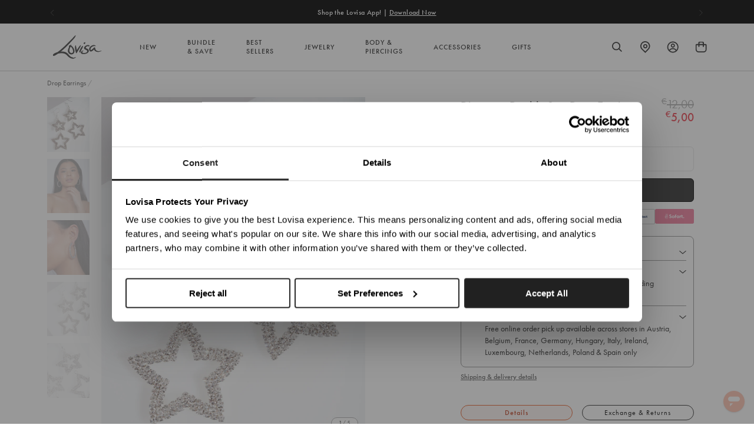

--- FILE ---
content_type: text/css
request_url: https://www.lovisajewellery.eu/cdn/shop/t/821/assets/theme-variables.css?v=99642558636990793601762214381
body_size: 785
content:
@font-face{font-family:Jost;font-weight:400;font-style:normal;font-display:swap;src:url(//www.lovisajewellery.eu/cdn/fonts/jost/jost_n4.d47a1b6347ce4a4c9f437608011273009d91f2b7.woff2) format("woff2"),url(//www.lovisajewellery.eu/cdn/fonts/jost/jost_n4.791c46290e672b3f85c3d1c651ef2efa3819eadd.woff) format("woff")}:root{--color-primary: #111111;--color-secondary: #ea1928;--color-secondary-dark: #ee4854;--color-accent-dark: #d7b18b;--color-off-black: #111111;--color-light-grey: #f9f9f9;--color-blush: #fcece3;--color-icon-svg-path: #4d4d4d;--color-link: #111111;--color-link-hover: #000000;--color-body-text: #111111;--color-body-text-light: #737373;--color-body-text-light-accesible: #525252;--color-text-alert: #e57171;--color-body: #ffffff;--color-default: #ffffff;--color-sale-text: #ee4854;--color-bg-badge-secondary: #ee4854;--color-badge: #ffffff;--color-badge-secondary: #ffffff;--color-fade: rgba(0, 0, 0, .3);--color-shadow: rgba(0, 0, 0, .2);--color-border: #dfdfdf;--color-border-dark: #111111;--color-disabled: #f5f5f5;--color-disabled-border: #e8e8e8;--color-error: #fc6161;--color-error-bg: #f8f9fa;--color-success: #ffffff;--color-success-bg: #43bb32;--color-btn-default-fg: #dfdfdf;--color-btn-default-bg: #333333;--color-btn-default-border: #333333;--color-btn-default-fg-hover: #dfdfdf;--color-btn-default-bg-hover: #000000;--color-btn-default-border-hover: #000000;--color-btn-primary-fg: #000000;--color-btn-primary-bg: rgba(0,0,0,0);--color-btn-primary-border: #cfcfcf;--color-btn-primary-fg-hover: #ffffff;--color-btn-primary-bg-hover: #000000;--color-btn-primary-border-hover: #000000;--color-btn-secondary-fg: #ffffff;--color-btn-secondary-bg: #111111;--color-btn-secondary-border: #000000;--color-btn-secondary-fg-hover: #000000;--color-btn-secondary-bg-hover: #ffffff;--color-btn-secondary-border-hover: #000000;--color-filter-border: #666666;--color-filter-background: #cccccc;--color-header-text: #111111;--color-header-bg: #ffffff;--color-navigation-hover: #ffb69e;--color-dropdown-text: #000000;--color-dropdown-bg: #ffffff;--color-cart-count-bg: #000000;--color-cart-count-text: #ffffff;--color-footer-bg: #111111;--color-footer-fg: #ffffff;--color-footer-titles: #ffffff;--color-footer-links: #ffffff;--color-footer-copy: #fafafa;--color-cart-header-bg: --color-blush;--color-cart-content-bg: --color-light-grey;--color-cart-item-bg: var(--color-body);--color-cart-footer-bg: --color-blush;--color-customer-bg: var(--color-body);--color-multibuy-gradient-top: #f0f0f0;--color-multibuy-gradient-bottom: #dcdcdc;--transition-timing-flick: cubic-bezier(.16, .68, .43, .99);--color-privacy-heading: #FF794D;--color-privacy-text: #4D4D4D;--color-privacy-form-title: #1A1A1A;--color-privacy-form-field: #ccc;--color-privacy-border: #333;--color-privacy-checkbox: rgb(102,102,102);--color-privacy-accent: #0C875E;--color-privacy-checkbox-label: #FAF2E3;--color-breadcrumbs-item: #B3B3B3;--color-breadcrumbs-item-active: #666;--color-breadcrumbs-last-child: #FF8557;--svg-chevron-up-icon: url(//www.lovisajewellery.eu/cdn/shop/t/821/assets/icon-chevron-up.svg?v=27621308955112243051762154259);--svg-chevron-down-icon: url(//www.lovisajewellery.eu/cdn/shop/t/821/assets/icon-chevron-down.svg?v=62829711072486691481762154259);--svg-chevron-left-icon: url(//www.lovisajewellery.eu/cdn/shop/t/821/assets/icon-chevron-left-2.svg?v=108220209179394609521762154259);--svg-chevron-left-icon-alt: url(//www.lovisajewellery.eu/cdn/shop/t/821/assets/icon-chevron-left.svg?v=107218867470097486141762154259);--svg-chevron-right-icon: url(//www.lovisajewellery.eu/cdn/shop/t/821/assets/icon-chevron-right-2.svg?v=43641446630394775771762154259);--svg-chevron-right-icon-alt: url(//www.lovisajewellery.eu/cdn/shop/t/821/assets/icon-chevron-right.svg?v=74633236308197599581762154259);--svg-chevron-left-icon-white: url(//www.lovisajewellery.eu/cdn/shop/t/821/assets/icon-chevron-left-white.svg?v=44141048517421293221762154259);--svg-chevron-right-icon-white: url(//www.lovisajewellery.eu/cdn/shop/t/821/assets/icon-chevron-right-white.svg?v=165374051966928646431762154259);--svg-select-icon: url(//www.lovisajewellery.eu/cdn/shop/t/821/assets/icon-arrow-down.svg?v=133462225136156593551762154259);--svg-select-icon-white: url(//www.lovisajewellery.eu/cdn/shop/t/821/assets/icon-arrow-down--white.svg?v=37066111895019557641762154259);--icon-quote-left: url(//www.lovisajewellery.eu/cdn/shop/t/821/assets/icon-quote-left.svg?v=35343218395327694061762154259);--icon-arrow-slick-left: url(//www.lovisajewellery.eu/cdn/shop/t/821/assets/icon-arrow-slick-left.svg?v=140457209741967396621762154259);--icon-arrow-slick-right: url(//www.lovisajewellery.eu/cdn/shop/t/821/assets/icon-arrow-slick-right.svg?v=129537398610068386381762154259);--slick-arrow-left: url(//www.lovisajewellery.eu/cdn/shop/t/821/assets/arrow-left.svg?v=70565921270553438051762154259);--slick-arrow-right: url(//www.lovisajewellery.eu/cdn/shop/t/821/assets/arrow-right.svg?v=143288562374304723461762154259);--about-us-slick-left: url(//www.lovisajewellery.eu/cdn/shop/t/821/assets/icon-left-slick-arrow.svg?v=4010497230915939231762154259);--about-us-slick-right: url(//www.lovisajewellery.eu/cdn/shop/t/821/assets/icon-right-slick-arrow.svg?v=86295380293729675231762154259);--icon-left: url(//www.lovisajewellery.eu/cdn/shop/t/821/assets/icon-left.svg?v=180132127014492969931762154259);--icon-right: url(//www.lovisajewellery.eu/cdn/shop/t/821/assets/icon-right.svg?v=64091954953245106101762154259);--icon-zoom-in: url(//www.lovisajewellery.eu/cdn/shop/t/821/assets/icon-zoom-in.svg?v=182867785425479034311762154259);--icon-ajax-loader: url(//www.lovisajewellery.eu/cdn/shop/t/821/assets/ajax-loader.gif?v=344831891803776881762154259);--icon-check: url(//www.lovisajewellery.eu/cdn/shop/t/821/assets/icon-check.svg?v=54046407450325734411762154259);--icon-left-arrow: url(//www.lovisajewellery.eu/cdn/shop/t/821/assets/left-arrow.svg?v=32665282382231002081762154259);--icon-right-arrow: url(//www.lovisajewellery.eu/cdn/shop/t/821/assets/right-arrow.svg?v=77639563380589998411762154259);--icon-aftership-right-arrow: url(//www.lovisajewellery.eu/cdn/shop/t/821/assets/pdp-aftership-right-arrow.svg?v=30638508439778508711762154259);--icon-magnifier: url(//www.lovisajewellery.eu/cdn/shop/t/821/assets/magnifier.svg?v=182867785425479034311762154259);--icon-cross: url(//www.lovisajewellery.eu/cdn/shop/t/821/assets/cross-icon.svg?v=161120399331355537921762154259);--icon-fomo-badge: url(//www.lovisajewellery.eu/cdn/shop/t/821/assets/fomo.svg?v=75909282064915810981762154259);--icon-home-usp-right-arrow: url(//www.lovisajewellery.eu/cdn/shop/t/821/assets/home-usp-right-arrow.svg?v=162861426163562410641762154259);--icon-cart-right-arrow: url(//www.lovisajewellery.eu/cdn/shop/t/821/assets/cart-right-arrow.svg?v=43955033189577376051762154259);--icon-cart-left-arrow: url(//www.lovisajewellery.eu/cdn/shop/t/821/assets/cart-left-arrow.svg?v=27618023217076850191762154259);--home-body-text: #1A1A1A;--home-border-color: #333333;--text-add-to-bag: "ADD TO BAG";--text-add-to-wishlist: "Add to Wishlist";--text-remove-from-wishlist: "Remove from Wishlist"}
/*# sourceMappingURL=/cdn/shop/t/821/assets/theme-variables.css.map?v=99642558636990793601762214381 */


--- FILE ---
content_type: text/css
request_url: https://cdn.shopify.com/extensions/019a59d5-fbb3-7c2b-a2ed-b91c7d00feb8/xgenai-290/assets/common.css
body_size: 8509
content:
.xgen [style*="--aspect-ratio"]>img{height:auto}.xgen [style*="--aspect-ratio"]{position:relative}.xgen [style*="--aspect-ratio"]>:first-child{height:100%;left:0;position:absolute;top:0;width:100%}.xgen [style*="--aspect-ratio"]:before{content:"";display:block;width:100%}@supports not (aspect-ratio:1/1){.xgen [style*="--aspect-ratio"]:before{height:0;padding-bottom:calc(100%/(var(--aspect-ratio)))}}@supports (aspect-ratio:1/1){.xgen [style*="--aspect-ratio"]:before{aspect-ratio:calc(var(--aspect-ratio))}}x-search{z-index:99}x-search *{all:unset}x-collection-block{min-height:50vh!important}.xgen{display:block}.xgen *,.xgen :after,.xgen :before{--tw-border-spacing-x:0;--tw-border-spacing-y:0;--tw-translate-x:0;--tw-translate-y:0;--tw-rotate:0;--tw-skew-x:0;--tw-skew-y:0;--tw-scale-x:1;--tw-scale-y:1;--tw-pan-x: ;--tw-pan-y: ;--tw-pinch-zoom: ;--tw-scroll-snap-strictness:proximity;--tw-gradient-from-position: ;--tw-gradient-via-position: ;--tw-gradient-to-position: ;--tw-ordinal: ;--tw-slashed-zero: ;--tw-numeric-figure: ;--tw-numeric-spacing: ;--tw-numeric-fraction: ;--tw-ring-inset: ;--tw-ring-offset-width:0px;--tw-ring-offset-color:#fff;--tw-ring-color:rgba(59,130,246,.5);--tw-ring-offset-shadow:0 0 transparent;--tw-ring-shadow:0 0 transparent;--tw-shadow:0 0 transparent;--tw-shadow-colored:0 0 transparent;--tw-blur: ;--tw-brightness: ;--tw-contrast: ;--tw-grayscale: ;--tw-hue-rotate: ;--tw-invert: ;--tw-saturate: ;--tw-sepia: ;--tw-drop-shadow: ;--tw-backdrop-blur: ;--tw-backdrop-brightness: ;--tw-backdrop-contrast: ;--tw-backdrop-grayscale: ;--tw-backdrop-hue-rotate: ;--tw-backdrop-invert: ;--tw-backdrop-opacity: ;--tw-backdrop-saturate: ;--tw-backdrop-sepia: ;--tw-contain-size: ;--tw-contain-layout: ;--tw-contain-paint: ;--tw-contain-style: }.xgen ::backdrop{--tw-border-spacing-x:0;--tw-border-spacing-y:0;--tw-translate-x:0;--tw-translate-y:0;--tw-rotate:0;--tw-skew-x:0;--tw-skew-y:0;--tw-scale-x:1;--tw-scale-y:1;--tw-pan-x: ;--tw-pan-y: ;--tw-pinch-zoom: ;--tw-scroll-snap-strictness:proximity;--tw-gradient-from-position: ;--tw-gradient-via-position: ;--tw-gradient-to-position: ;--tw-ordinal: ;--tw-slashed-zero: ;--tw-numeric-figure: ;--tw-numeric-spacing: ;--tw-numeric-fraction: ;--tw-ring-inset: ;--tw-ring-offset-width:0px;--tw-ring-offset-color:#fff;--tw-ring-color:rgba(59,130,246,.5);--tw-ring-offset-shadow:0 0 transparent;--tw-ring-shadow:0 0 transparent;--tw-shadow:0 0 transparent;--tw-shadow-colored:0 0 transparent;--tw-blur: ;--tw-brightness: ;--tw-contrast: ;--tw-grayscale: ;--tw-hue-rotate: ;--tw-invert: ;--tw-saturate: ;--tw-sepia: ;--tw-drop-shadow: ;--tw-backdrop-blur: ;--tw-backdrop-brightness: ;--tw-backdrop-contrast: ;--tw-backdrop-grayscale: ;--tw-backdrop-hue-rotate: ;--tw-backdrop-invert: ;--tw-backdrop-opacity: ;--tw-backdrop-saturate: ;--tw-backdrop-sepia: ;--tw-contain-size: ;--tw-contain-layout: ;--tw-contain-paint: ;--tw-contain-style: }

/*
! tailwindcss v3.4.16 | MIT License | https://tailwindcss.com
*/.xgen *,.xgen :after,.xgen :before{border:0 solid #e5e7eb;box-sizing:border-box}.xgen :after,.xgen :before{--tw-content:""}.xgen :host,.xgen html{line-height:1.5;-webkit-text-size-adjust:100%;font-family:ui-sans-serif,system-ui,-apple-system,Segoe UI,Roboto,Ubuntu,Cantarell,Noto Sans,sans-serif,Apple Color Emoji,Segoe UI Emoji,Segoe UI Symbol,Noto Color Emoji;font-feature-settings:normal;font-variation-settings:normal;-moz-tab-size:4;-o-tab-size:4;tab-size:4;-webkit-tap-highlight-color:transparent}.xgen body{line-height:inherit;margin:0}.xgen hr{border-top-width:1px;color:inherit;height:0}.xgen abbr:where([title]){text-decoration:underline;-webkit-text-decoration:underline dotted;text-decoration:underline dotted}.xgen h1,.xgen h2,.xgen h3,.xgen h4,.xgen h5,.xgen h6{font-size:inherit;font-weight:inherit}.xgen a{color:inherit;text-decoration:inherit}.xgen b,.xgen strong{font-weight:bolder}.xgen code,.xgen kbd,.xgen pre,.xgen samp{font-family:ui-monospace,SFMono-Regular,Menlo,Monaco,Consolas,Liberation Mono,Courier New,monospace;font-feature-settings:normal;font-size:1em;font-variation-settings:normal}.xgen small{font-size:80%}.xgen sub,.xgen sup{font-size:75%;line-height:0;position:relative;vertical-align:baseline}.xgen sub{bottom:-.25em}.xgen sup{top:-.5em}.xgen table{border-collapse:collapse;border-color:inherit;text-indent:0}.xgen button,.xgen input,.xgen optgroup,.xgen select,.xgen textarea{color:inherit;font-family:inherit;font-feature-settings:inherit;font-size:100%;font-variation-settings:inherit;font-weight:inherit;letter-spacing:inherit;line-height:inherit;margin:0;padding:0}.xgen button,.xgen select{text-transform:none}.xgen button,.xgen input:where([type=button]),.xgen input:where([type=reset]),.xgen input:where([type=submit]){-webkit-appearance:button;background-color:transparent;background-image:none}.xgen :-moz-focusring{outline:auto}.xgen :-moz-ui-invalid{box-shadow:none}.xgen progress{vertical-align:baseline}.xgen ::-webkit-inner-spin-button,.xgen ::-webkit-outer-spin-button{height:auto}.xgen [type=search]{-webkit-appearance:textfield;outline-offset:-2px}.xgen ::-webkit-search-decoration{-webkit-appearance:none}.xgen ::-webkit-file-upload-button{-webkit-appearance:button;font:inherit}.xgen summary{display:list-item}.xgen blockquote,.xgen dd,.xgen dl,.xgen figure,.xgen h1,.xgen h2,.xgen h3,.xgen h4,.xgen h5,.xgen h6,.xgen hr,.xgen p,.xgen pre{margin:0}.xgen fieldset{margin:0;padding:0}.xgen legend{padding:0}.xgen menu,.xgen ol,.xgen ul{list-style:none;margin:0;padding:0}.xgen dialog{padding:0}.xgen textarea{resize:vertical}.xgen input::-moz-placeholder,.xgen textarea::-moz-placeholder{color:#9ca3af;opacity:1}.xgen input::placeholder,.xgen textarea::placeholder{color:#9ca3af;opacity:1}.xgen [role=button],.xgen button{cursor:pointer}.xgen :disabled{cursor:default}.xgen audio,.xgen canvas,.xgen embed,.xgen iframe,.xgen img,.xgen object,.xgen svg,.xgen video{display:block;vertical-align:middle}.xgen img,.xgen video{height:auto;max-width:100%}.xgen [hidden]:where(:not([hidden=until-found])){display:none}.xgen .xgen-container{width:100%}@media (min-width:640px){.xgen .xgen-container{max-width:640px}}@media (min-width:768px){.xgen .xgen-container{max-width:768px}}@media (min-width:1024px){.xgen .xgen-container{max-width:1024px}}@media (min-width:1280px){.xgen .xgen-container{max-width:1280px}}@media (min-width:1536px){.xgen .xgen-container{max-width:1536px}}.xgen .xgen-pointer-events-none{pointer-events:none}.xgen .xgen-fixed{position:fixed}.xgen .xgen-absolute{position:absolute}.xgen .xgen-relative{position:relative}.xgen .xgen-sticky{position:sticky}.xgen .xgen-inset-0{bottom:0;left:0;right:0;top:0}.xgen .-xgen-top-\[60\%\]{top:-60%}.xgen .xgen-left-0{left:0}.xgen .xgen-left-1\/2{left:50%}.xgen .xgen-left-\[12px\]{left:12px}.xgen .xgen-right-0{right:0}.xgen .xgen-right-3{right:.75rem}.xgen .xgen-right-\[10px\]{right:10px}.xgen .xgen-right-\[12px\]{right:12px}.xgen .xgen-right-\[16px\]{right:16px}.xgen .xgen-top-0{top:0}.xgen .xgen-top-1\/2{top:50%}.xgen .xgen-top-3{top:.75rem}.xgen .xgen-top-\[--search-vertical-spacing\]{top:var(--search-vertical-spacing)}.xgen .xgen-top-\[12px\]{top:12px}.xgen .xgen-top-\[24px\]{top:24px}.xgen .xgen-z-10{z-index:10}.xgen .xgen-z-50{z-index:50}.xgen .xgen-z-\[100\]{z-index:100}.xgen .xgen-z-\[12\]{z-index:12}.xgen .xgen-z-\[2\]{z-index:2}.xgen .xgen-z-\[98\]{z-index:98}.xgen .xgen-z-\[99\]{z-index:99}.xgen .xgen-mx-auto{margin-left:auto;margin-right:auto}.xgen .xgen-my-6{margin-bottom:1.5rem;margin-top:1.5rem}.xgen .xgen-mb-\[16px\]{margin-bottom:16px}.xgen .xgen-ml-auto{margin-left:auto}.xgen .xgen-mr-auto{margin-right:auto}.xgen .xgen-mt-4{margin-top:1rem}.xgen .xgen-mt-\[10px\]{margin-top:10px}.xgen .xgen-mt-\[16px\]{margin-top:16px}.xgen .xgen-mt-\[24px\]{margin-top:24px}.xgen .xgen-mt-\[8px\]{margin-top:8px}.xgen .xgen-mt-\[length\:--search-suggestions-vertical-content-spacing\]{margin-top:var(--search-suggestions-vertical-content-spacing)}.xgen .\!xgen-block{display:block!important}.xgen .xgen-block{display:block}.xgen .\!xgen-flex{display:-webkit-box!important;display:-ms-flexbox!important;display:flex!important}.xgen .xgen-flex{display:-webkit-box;display:-ms-flexbox;display:flex}.xgen .xgen-grid{display:grid}.xgen .xgen-hidden{display:none}.xgen .xgen-h-1{height:.25rem}.xgen .xgen-h-10{height:2.5rem}.xgen .xgen-h-12{height:3rem}.xgen .xgen-h-4{height:1rem}.xgen .xgen-h-6{height:1.5rem}.xgen .xgen-h-8{height:2rem}.xgen .xgen-h-\[150px\]{height:150px}.xgen .xgen-h-\[16px\]{height:16px}.xgen .xgen-h-\[200px\]{height:200px}.xgen .xgen-h-\[20px\]{height:20px}.xgen .xgen-h-\[28px\]{height:28px}.xgen .xgen-h-\[300px\]{height:300px}.xgen .xgen-h-\[4px\]{height:4px}.xgen .xgen-h-\[8px\]{height:8px}.xgen .xgen-h-\[length\:--search-bar-height\]{height:var(--search-bar-height)}.xgen .xgen-h-\[var\(--button-height\)\]{height:var(--button-height)}.xgen .xgen-h-\[var\(--plp-filter-outline-size\)\]{height:var(--plp-filter-outline-size)}.xgen .xgen-h-full{height:100%}.xgen .xgen-max-h-0{max-height:0}.xgen .xgen-max-h-\[340px\]{max-height:340px}.xgen .xgen-min-h-\[300px\]{min-height:300px}.xgen .xgen-w-1\/2{width:50%}.xgen .xgen-w-1\/3{width:33.333333%}.xgen .xgen-w-1\/4{width:25%}.xgen .xgen-w-12{width:3rem}.xgen .xgen-w-2\/3{width:66.666667%}.xgen .xgen-w-2\/4{width:50%}.xgen .xgen-w-20{width:5rem}.xgen .xgen-w-3\/4{width:75%}.xgen .xgen-w-6{width:1.5rem}.xgen .xgen-w-\[150px\]{width:150px}.xgen .xgen-w-\[16px\]{width:16px}.xgen .xgen-w-\[20px\]{width:20px}.xgen .xgen-w-\[24px\]{width:24px}.xgen .xgen-w-\[75\%\]{width:75%}.xgen .xgen-w-\[75px\]{width:75px}.xgen .xgen-w-\[8px\]{width:8px}.xgen .xgen-w-\[90\%\]{width:90%}.xgen .xgen-w-\[95\%\]{width:95%}.xgen .xgen-w-full{width:100%}.xgen .xgen-min-w-\[120px\]{min-width:120px}.xgen .xgen-max-w-\[360px\]{max-width:360px}.xgen .xgen--translate-x-1\/2{--tw-translate-x:-50%;transform:translate(-50%,var(--tw-translate-y)) rotate(var(--tw-rotate)) skewX(var(--tw-skew-x)) skewY(var(--tw-skew-y)) scaleX(var(--tw-scale-x)) scaleY(var(--tw-scale-y));transform:translate(var(--tw-translate-x),var(--tw-translate-y)) rotate(var(--tw-rotate)) skewX(var(--tw-skew-x)) skewY(var(--tw-skew-y)) scaleX(var(--tw-scale-x)) scaleY(var(--tw-scale-y))}.xgen .xgen--translate-y-1\/2{--tw-translate-y:-50%;transform:translate(var(--tw-translate-x),-50%) rotate(var(--tw-rotate)) skewX(var(--tw-skew-x)) skewY(var(--tw-skew-y)) scaleX(var(--tw-scale-x)) scaleY(var(--tw-scale-y));transform:translate(var(--tw-translate-x),var(--tw-translate-y)) rotate(var(--tw-rotate)) skewX(var(--tw-skew-x)) skewY(var(--tw-skew-y)) scaleX(var(--tw-scale-x)) scaleY(var(--tw-scale-y))}.xgen .xgen-rotate-180{--tw-rotate:180deg;transform:translate(var(--tw-translate-x),var(--tw-translate-y)) rotate(180deg) skewX(var(--tw-skew-x)) skewY(var(--tw-skew-y)) scaleX(var(--tw-scale-x)) scaleY(var(--tw-scale-y))}.xgen .xgen-rotate-180,.xgen .xgen-transform{transform:translate(var(--tw-translate-x),var(--tw-translate-y)) rotate(var(--tw-rotate)) skewX(var(--tw-skew-x)) skewY(var(--tw-skew-y)) scaleX(var(--tw-scale-x)) scaleY(var(--tw-scale-y))}.xgen{@keyframes xgen-pulse{50%{opacity:.5}}}.xgen .xgen-animate-pulse{animation:xgen-pulse 2s cubic-bezier(.4,0,.6,1) infinite}.xgen{@keyframes xgen-spin{to{transform:rotate(1turn)}}}.xgen .xgen-animate-spin{animation:xgen-spin 1s linear infinite}.xgen .xgen-cursor-not-allowed{cursor:not-allowed}.xgen .xgen-cursor-pointer{cursor:pointer}.xgen .xgen-select-none{-webkit-user-select:none;-moz-user-select:none;user-select:none}.xgen .xgen-grid-cols-1{grid-template-columns:repeat(1,minmax(0,1fr))}.xgen .xgen-grid-cols-2{grid-template-columns:repeat(2,minmax(0,1fr))}.xgen .xgen-flex-col{flex-direction:column}.xgen .xgen-flex-wrap{flex-wrap:wrap}.xgen .xgen-items-center{align-items:center}.xgen .xgen-justify-start{justify-content:flex-start}.xgen .xgen-justify-end{justify-content:flex-end}.xgen .xgen-justify-center{justify-content:center}.xgen .xgen-justify-between{justify-content:space-between}.xgen .xgen-justify-around{justify-content:space-around}.xgen .xgen-gap-1{gap:.25rem}.xgen .xgen-gap-2{gap:.5rem}.xgen .xgen-gap-3{gap:.75rem}.xgen .xgen-gap-4{gap:1rem}.xgen .xgen-gap-5{gap:1.25rem}.xgen .xgen-gap-6{gap:1.5rem}.xgen .xgen-gap-8{gap:2rem}.xgen .xgen-gap-\[--search-suggestions-content-spacing\]{gap:var(--search-suggestions-content-spacing)}.xgen .xgen-gap-\[16px\]{gap:16px}.xgen .xgen-gap-\[24px\]{gap:24px}.xgen .xgen-gap-\[2px\]{gap:2px}.xgen .xgen-gap-\[32px\]{gap:32px}.xgen .xgen-gap-\[4px\]{gap:4px}.xgen .xgen-gap-\[6px\]{gap:6px}.xgen .xgen-gap-\[8px\]{gap:8px}.xgen .xgen-gap-\[var\(--content-spacing\)\]{gap:var(--content-spacing)}.xgen .xgen-space-x-\[8px\]>:not([hidden])~:not([hidden]){--tw-space-x-reverse:0;margin-left:8px;margin-left:calc(8px*(1 - var(--tw-space-x-reverse)));margin-right:0;margin-right:calc(8px*var(--tw-space-x-reverse))}.xgen .xgen-overflow-auto{overflow:auto}.xgen .xgen-overflow-hidden{overflow:hidden}.xgen .xgen-overflow-visible{overflow:visible}.xgen .xgen-overflow-y-auto{overflow-y:auto}.xgen .xgen-rounded{border-radius:.25rem}.xgen .xgen-rounded-\[length\:--search-bar-corner-radius\]{border-radius:var(--search-bar-corner-radius)}.xgen .xgen-rounded-\[var\(--badge-corner-radius\)\]{border-radius:var(--badge-corner-radius)}.xgen .xgen-rounded-\[var\(--button-corner-radius\)\]{border-radius:var(--button-corner-radius)}.xgen .xgen-rounded-\[var\(--card-corner-radius\)\]{border-radius:var(--card-corner-radius)}.xgen .xgen-rounded-\[var\(--navigation-corner-radius\)\]{border-radius:var(--navigation-corner-radius)}.xgen .xgen-rounded-\[var\(--sort-corner-radius\)\]{border-radius:var(--sort-corner-radius)}.xgen .xgen-rounded-full{border-radius:9999px}.xgen .xgen-rounded-lg{border-radius:.5rem}.xgen .xgen-rounded-md{border-radius:.375rem}.xgen .xgen-border{border-width:1px}.xgen .xgen-border-4{border-width:4px}.xgen .xgen-border-\[length\:--search-bar-outline-width\]{border-width:var(--search-bar-outline-width)}.xgen .xgen-border-b{border-bottom-width:1px}.xgen .xgen-border-solid{border-style:solid}.xgen .xgen-border-\[--search-bar-outline-color\]{border-color:var(--search-bar-outline-color)}.xgen .xgen-border-\[var\(--badge-fill-outline\)\]{border-color:var(--badge-fill-outline)}.xgen .xgen-border-\[var\(--button-fill-outline\)\]{border-color:var(--button-fill-outline)}.xgen .xgen-border-\[var\(--checkbox-border-color\)\]{border-color:var(--checkbox-border-color)}.xgen .xgen-border-\[var\(--checkbox-checked-bg\)\]{border-color:var(--checkbox-checked-bg)}.xgen .xgen-border-\[var\(--navigation-outline-color\)\]{border-color:var(--navigation-outline-color)}.xgen .xgen-border-\[var\(--outline-color\)\]{border-color:var(--outline-color)}.xgen .xgen-border-\[var\(--plp-filter-value-accent-color\)\]{border-color:var(--plp-filter-value-accent-color)}.xgen .xgen-border-\[var\(--plp-filter-value-main-color\)\]{border-color:var(--plp-filter-value-main-color)}.xgen .xgen-border-\[var\(--plp-pill-background-color\)\]{border-color:var(--plp-pill-background-color)}.xgen .xgen-border-black{--tw-border-opacity:1;border-color:#000;border-color:rgba(0,0,0,var(--tw-border-opacity,1))}.xgen .xgen-border-gray-200{--tw-border-opacity:1;border-color:#e5e7eb;border-color:rgba(229,231,235,var(--tw-border-opacity,1))}.xgen .xgen-border-gray-300{--tw-border-opacity:1;border-color:#d1d5db;border-color:rgba(209,213,219,var(--tw-border-opacity,1))}.xgen .xgen-border-t-blue-500{--tw-border-opacity:1;border-top-color:#3b82f6;border-top-color:rgba(59,130,246,var(--tw-border-opacity,1))}.xgen .xgen-bg-\[--search-bar-bg\]{background-color:var(--search-bar-bg)}.xgen .xgen-bg-\[--search-overlay-bg\]{background-color:var(--search-overlay-bg)}.xgen .xgen-bg-\[var\(--background-color\)\]{background-color:var(--background-color)}.xgen .xgen-bg-\[var\(--badge-fill-color\)\]{background-color:var(--badge-fill-color)}.xgen .xgen-bg-\[var\(--button-fill-color\)\]{background-color:var(--button-fill-color)}.xgen .xgen-bg-\[var\(--checkbox-checked-bg\)\]{background-color:var(--checkbox-checked-bg)}.xgen .xgen-bg-\[var\(--navigation-background-color\)\]{background-color:var(--navigation-background-color)}.xgen .xgen-bg-\[var\(--plp-background\)\]{background-color:var(--plp-background)}.xgen .xgen-bg-\[var\(--plp-filter-outline-color\)\]{background-color:var(--plp-filter-outline-color)}.xgen .xgen-bg-\[var\(--plp-filter-value-accent-color\)\]{background-color:var(--plp-filter-value-accent-color)}.xgen .xgen-bg-\[var\(--plp-pill-background-color\)\]{background-color:var(--plp-pill-background-color)}.xgen .xgen-bg-\[var\(--sort-background-color\)\]{background-color:var(--sort-background-color)}.xgen .xgen-bg-black{--tw-bg-opacity:1;background-color:#000;background-color:rgba(0,0,0,var(--tw-bg-opacity,1))}.xgen .xgen-bg-black\/50{background-color:rgba(0,0,0,.5)}.xgen .xgen-bg-gray-100{--tw-bg-opacity:1;background-color:#f3f4f6;background-color:rgba(243,244,246,var(--tw-bg-opacity,1))}.xgen .xgen-bg-gray-200{--tw-bg-opacity:1;background-color:#e5e7eb;background-color:rgba(229,231,235,var(--tw-bg-opacity,1))}.xgen .xgen-bg-gray-300{--tw-bg-opacity:1;background-color:#d1d5db;background-color:rgba(209,213,219,var(--tw-bg-opacity,1))}.xgen .xgen-bg-gray-600{--tw-bg-opacity:1;background-color:#4b5563;background-color:rgba(75,85,99,var(--tw-bg-opacity,1))}.xgen .xgen-bg-transparent{background-color:transparent}.xgen .xgen-bg-white{--tw-bg-opacity:1;background-color:#fff;background-color:rgba(255,255,255,var(--tw-bg-opacity,1))}.xgen .xgen-bg-white\/40{background-color:hsla(0,0%,100%,.4)}.xgen .xgen-bg-opacity-80{--tw-bg-opacity:0.8}.xgen .xgen-p-4{padding:1rem}.xgen .xgen-p-\[16px\]{padding:16px}.xgen .xgen-p-\[2px\]{padding:2px}.xgen .xgen-p-\[32px\]{padding:32px}.xgen .xgen-p-\[var\(--card-padding\)\]{padding:var(--card-padding)}.xgen .xgen-px-1{padding-left:.25rem;padding-right:.25rem}.xgen .xgen-px-2{padding-left:.5rem;padding-right:.5rem}.xgen .xgen-px-3{padding-left:.75rem;padding-right:.75rem}.xgen .xgen-px-\[16px\]{padding-left:16px;padding-right:16px}.xgen .xgen-px-\[20px\]{padding-left:20px;padding-right:20px}.xgen .xgen-px-\[32px\]{padding-left:32px;padding-right:32px}.xgen .xgen-px-\[8px\]{padding-left:8px;padding-right:8px}.xgen .xgen-py-1{padding-bottom:.25rem;padding-top:.25rem}.xgen .xgen-py-\[16px\]{padding-bottom:16px;padding-top:16px}.xgen .xgen-py-\[24px\]{padding-bottom:24px;padding-top:24px}.xgen .xgen-py-\[4px\]{padding-bottom:4px;padding-top:4px}.xgen .xgen-py-\[8px\]{padding-bottom:8px;padding-top:8px}.xgen .xgen-py-\[var\(--plp-vertical-padding\)\]{padding-bottom:var(--plp-vertical-padding);padding-top:var(--plp-vertical-padding)}.xgen .xgen-py-\[var\(--sort-label-padding\)\]{padding-bottom:var(--sort-label-padding);padding-top:var(--sort-label-padding)}.xgen .xgen-pt-\[6px\]{padding-top:6px}.xgen .xgen-text-left{text-align:left}.xgen .xgen-text-center{text-align:center}.xgen .xgen-text-right{text-align:right}.xgen .xgen-text-\[24px\]{font-size:24px}.xgen .xgen-text-\[8px\]{font-size:8px}.xgen .xgen-text-\[length\:--search-heading-size\]{font-size:var(--search-heading-size)}.xgen .xgen-text-\[length\:--search-history-body-size\]{font-size:var(--search-history-body-size)}.xgen .xgen-text-\[length\:--search-history-heading-size\]{font-size:var(--search-history-heading-size)}.xgen .xgen-text-\[length\:--search-suggestions-body-size\]{font-size:var(--search-suggestions-body-size)}.xgen .xgen-text-\[length\:--search-suggestions-heading-size\]{font-size:var(--search-suggestions-heading-size)}.xgen .xgen-text-\[length\:14px\]{font-size:14px}.xgen .xgen-text-\[length\:16px\]{font-size:16px}.xgen .xgen-text-\[length\:20px\]{font-size:20px}.xgen .xgen-text-\[length\:24px\]{font-size:24px}.xgen .xgen-text-\[length\:var\(--badge-text-size\)\]{font-size:var(--badge-text-size)}.xgen .xgen-text-\[length\:var\(--button-label-text-size\)\]{font-size:var(--button-label-text-size)}.xgen .xgen-text-\[length\:var\(--compare-size\)\]{font-size:var(--compare-size)}.xgen .xgen-text-\[length\:var\(--navigation-label-size\)\]{font-size:var(--navigation-label-size)}.xgen .xgen-text-\[length\:var\(--plp-filter-heading-size\)\]{font-size:var(--plp-filter-heading-size)}.xgen .xgen-text-\[length\:var\(--plp-filter-label-size\)\]{font-size:var(--plp-filter-label-size)}.xgen .xgen-text-\[length\:var\(--plp-filter-value-size\)\]{font-size:var(--plp-filter-value-size)}.xgen .xgen-text-\[length\:var\(--price-size\)\]{font-size:var(--price-size)}.xgen .xgen-text-\[length\:var\(--product-name-size\)\]{font-size:var(--product-name-size)}.xgen .xgen-text-\[length\:var\(--variant-name-size\)\]{font-size:var(--variant-name-size)}.xgen .xgen-text-\[length\:var\(--vendor-size\)\]{font-size:var(--vendor-size)}.xgen .xgen-font-bold{font-weight:700}.xgen .xgen-font-medium{font-weight:500}.xgen .xgen-font-normal{font-weight:400}.xgen .xgen-font-semibold{font-weight:600}.xgen .xgen-uppercase{text-transform:uppercase}.xgen .xgen-italic{font-style:italic}.xgen .xgen-not-italic{font-style:normal}.xgen .xgen-leading-none{line-height:1}.xgen .xgen-text-\[--search-close-color\]{color:var(--search-close-color)}.xgen .xgen-text-\[--search-heading-color\]{color:var(--search-heading-color)}.xgen .xgen-text-\[--search-history-body-color\]{color:var(--search-history-body-color)}.xgen .xgen-text-\[--search-history-heading-color\]{color:var(--search-history-heading-color)}.xgen .xgen-text-\[--search-suggestions-body-color\]{color:var(--search-suggestions-body-color)}.xgen .xgen-text-\[--search-suggestions-heading-color\]{color:var(--search-suggestions-heading-color)}.xgen .xgen-text-\[var\(--badge-text-color\)\]{color:var(--badge-text-color)}.xgen .xgen-text-\[var\(--button-label-text-color\)\]{color:var(--button-label-text-color)}.xgen .xgen-text-\[var\(--compare-color\)\]{color:var(--compare-color)}.xgen .xgen-text-\[var\(--navigation-label-color\)\]{color:var(--navigation-label-color)}.xgen .xgen-text-\[var\(--plp-filter-heading-color\)\]{color:var(--plp-filter-heading-color)}.xgen .xgen-text-\[var\(--plp-filter-reset-button-color\)\]{color:var(--plp-filter-reset-button-color)}.xgen .xgen-text-\[var\(--plp-filter-value-accent-color\)\]{color:var(--plp-filter-value-accent-color)}.xgen .xgen-text-\[var\(--plp-filter-value-main-color\)\]{color:var(--plp-filter-value-main-color)}.xgen .xgen-text-\[var\(--plp-pill-main-color\)\]{color:var(--plp-pill-main-color)}.xgen .xgen-text-\[var\(--price-color\)\]{color:var(--price-color)}.xgen .xgen-text-\[var\(--product-name-color\)\]{color:var(--product-name-color)}.xgen .xgen-text-\[var\(--sort-label-color\)\]{color:var(--sort-label-color)}.xgen .xgen-text-\[var\(--sort-outline-color\)\]{color:var(--sort-outline-color)}.xgen .xgen-text-\[var\(--variant-name-color\)\]{color:var(--variant-name-color)}.xgen .xgen-text-\[var\(--vendor-color\)\]{color:var(--vendor-color)}.xgen .xgen-text-black{--tw-text-opacity:1;color:#000;color:rgba(0,0,0,var(--tw-text-opacity,1))}.xgen .xgen-text-gray-400{--tw-text-opacity:1;color:#9ca3af;color:rgba(156,163,175,var(--tw-text-opacity,1))}.xgen .xgen-text-gray-600{--tw-text-opacity:1;color:#4b5563;color:rgba(75,85,99,var(--tw-text-opacity,1))}.xgen .xgen-text-white{--tw-text-opacity:1;color:#fff;color:rgba(255,255,255,var(--tw-text-opacity,1))}.xgen .xgen-line-through{text-decoration-line:line-through}.xgen .xgen-no-underline{text-decoration-line:none}.xgen .xgen-placeholder-\[--search-bar-placeholder-color\]::-moz-placeholder{color:var(--search-bar-placeholder-color)}.xgen .xgen-placeholder-\[--search-bar-placeholder-color\]::placeholder{color:var(--search-bar-placeholder-color)}.xgen .xgen-opacity-50{opacity:.5}.xgen .xgen-opacity-\[0\.2\]{opacity:.2}.xgen .\!xgen-shadow-none{--tw-shadow:0 0 transparent!important;--tw-shadow-colored:0 0 transparent!important;box-shadow:0 0 transparent,0 0 transparent,0 0 transparent!important;box-shadow:var(--tw-ring-offset-shadow,0 0 transparent),var(--tw-ring-shadow,0 0 transparent),var(--tw-shadow)!important}.xgen .xgen-shadow{--tw-shadow:0 1px 3px 0 rgba(0,0,0,.1),0 1px 2px -1px rgba(0,0,0,.1);--tw-shadow-colored:0 1px 3px 0 var(--tw-shadow-color),0 1px 2px -1px var(--tw-shadow-color);box-shadow:0 0 transparent,0 0 transparent,0 1px 3px 0 rgba(0,0,0,.1),0 1px 2px -1px rgba(0,0,0,.1);box-shadow:var(--tw-ring-offset-shadow,0 0 transparent),var(--tw-ring-shadow,0 0 transparent),var(--tw-shadow)}.xgen .xgen-shadow-lg{--tw-shadow:0 10px 15px -3px rgba(0,0,0,.1),0 4px 6px -4px rgba(0,0,0,.1);--tw-shadow-colored:0 10px 15px -3px var(--tw-shadow-color),0 4px 6px -4px var(--tw-shadow-color);box-shadow:0 0 transparent,0 0 transparent,0 10px 15px -3px rgba(0,0,0,.1),0 4px 6px -4px rgba(0,0,0,.1);box-shadow:var(--tw-ring-offset-shadow,0 0 transparent),var(--tw-ring-shadow,0 0 transparent),var(--tw-shadow)}.xgen .xgen-shadow-none{--tw-shadow:0 0 transparent;--tw-shadow-colored:0 0 transparent;box-shadow:0 0 transparent,0 0 transparent,0 0 transparent;box-shadow:var(--tw-ring-offset-shadow,0 0 transparent),var(--tw-ring-shadow,0 0 transparent),var(--tw-shadow)}.xgen .\!xgen-outline-none{outline:2px solid transparent!important;outline-offset:2px!important}.xgen .xgen-outline-none{outline:2px solid transparent;outline-offset:2px}.xgen .xgen-filter{filter:var(--tw-blur) var(--tw-brightness) var(--tw-contrast) var(--tw-grayscale) var(--tw-hue-rotate) var(--tw-invert) var(--tw-saturate) var(--tw-sepia) var(--tw-drop-shadow)}.xgen .xgen-backdrop-blur-\[2px\]{--tw-backdrop-blur:blur(2px);-webkit-backdrop-filter:blur(2px) var(--tw-backdrop-brightness) var(--tw-backdrop-contrast) var(--tw-backdrop-grayscale) var(--tw-backdrop-hue-rotate) var(--tw-backdrop-invert) var(--tw-backdrop-opacity) var(--tw-backdrop-saturate) var(--tw-backdrop-sepia);backdrop-filter:blur(2px) var(--tw-backdrop-brightness) var(--tw-backdrop-contrast) var(--tw-backdrop-grayscale) var(--tw-backdrop-hue-rotate) var(--tw-backdrop-invert) var(--tw-backdrop-opacity) var(--tw-backdrop-saturate) var(--tw-backdrop-sepia);-webkit-backdrop-filter:var(--tw-backdrop-blur) var(--tw-backdrop-brightness) var(--tw-backdrop-contrast) var(--tw-backdrop-grayscale) var(--tw-backdrop-hue-rotate) var(--tw-backdrop-invert) var(--tw-backdrop-opacity) var(--tw-backdrop-saturate) var(--tw-backdrop-sepia);backdrop-filter:var(--tw-backdrop-blur) var(--tw-backdrop-brightness) var(--tw-backdrop-contrast) var(--tw-backdrop-grayscale) var(--tw-backdrop-hue-rotate) var(--tw-backdrop-invert) var(--tw-backdrop-opacity) var(--tw-backdrop-saturate) var(--tw-backdrop-sepia)}.xgen .xgen-transition-all{transition-duration:.15s;transition-property:all;transition-timing-function:cubic-bezier(.4,0,.2,1)}.xgen .xgen-transition-transform{transition-duration:.15s;transition-property:transform;transition-timing-function:cubic-bezier(.4,0,.2,1)}.xgen .xgen-duration-200{transition-duration:.2s}.xgen .xgen-duration-300{transition-duration:.3s}.xgen .xgen-ease-in-out{transition-timing-function:cubic-bezier(.4,0,.2,1)}.xgen div:empty{display:block}.xgen :root{--font-size-small:16px;--font-size-title:18px;--font-weight-bold:700;--font-weight-normal:400;--color-light-grey:#888;--color-black:#000}.xgen .section_content .swiper{width:100%}.xgen .section_content .product-card{flex-basis:25%}.xgen .section_content .product-card .product__info p{margin:0}.xgen .section_content .product-card .product__compare-at-price,.xgen .section_content .product-card .product__vendor{font-size:var(--font-size-small);font-weight:var(--font-weight-normal)}.xgen .section_content .product-card .product__compare-at-price span,.xgen .section_content .product-card .product__vendor span{color:var(--color-light-grey)}.xgen .section_content .product-card .product__title{color:var(--color-black);font-size:var(--font-size-title);font-weight:var(--font-weight-bold)}.xgen .section_content .product-card .product__price{color:var(--color-black)!important;font-size:var(--font-size-small);font-weight:var(--font-weight-bold)}.xgen .section_content .product-card .product select{border:.592px solid #e0e0e0;padding:5px;width:100%}.xgen .section_content .product-card .product select:focus-visible{outline:none}.xgen #html-editor{border:2px solid var(--p-color-border);border-radius:16px}.xgen .xgen-plp-filter-value:hover .xgen-filter-swatch-title{opacity:1}@font-face{font-family:swiper-icons;font-style:normal;font-weight:400;src:url("data:application/font-woff;charset=utf-8;base64, [base64]//wADZ2x5ZgAAAywAAADMAAAD2MHtryVoZWFkAAABbAAAADAAAAA2E2+eoWhoZWEAAAGcAAAAHwAAACQC9gDzaG10eAAAAigAAAAZAAAArgJkABFsb2NhAAAC0AAAAFoAAABaFQAUGG1heHAAAAG8AAAAHwAAACAAcABAbmFtZQAAA/gAAAE5AAACXvFdBwlwb3N0AAAFNAAAAGIAAACE5s74hXjaY2BkYGAAYpf5Hu/j+W2+MnAzMYDAzaX6QjD6/4//Bxj5GA8AuRwMYGkAPywL13jaY2BkYGA88P8Agx4j+/8fQDYfA1AEBWgDAIB2BOoAeNpjYGRgYNBh4GdgYgABEMnIABJzYNADCQAACWgAsQB42mNgYfzCOIGBlYGB0YcxjYGBwR1Kf2WQZGhhYGBiYGVmgAFGBiQQkOaawtDAoMBQxXjg/wEGPcYDDA4wNUA2CCgwsAAAO4EL6gAAeNpj2M0gyAACqxgGNWBkZ2D4/wMA+xkDdgAAAHjaY2BgYGaAYBkGRgYQiAHyGMF8FgYHIM3DwMHABGQrMOgyWDLEM1T9/w8UBfEMgLzE////P/5//f/V/xv+r4eaAAeMbAxwIUYmIMHEgKYAYjUcsDAwsLKxc3BycfPw8jEQA/[base64]/uznmfPFBNODM2K7MTQ45YEAZqGP81AmGGcF3iPqOop0r1SPTaTbVkfUe4HXj97wYE+yNwWYxwWu4v1ugWHgo3S1XdZEVqWM7ET0cfnLGxWfkgR42o2PvWrDMBSFj/IHLaF0zKjRgdiVMwScNRAoWUoH78Y2icB/yIY09An6AH2Bdu/UB+yxopYshQiEvnvu0dURgDt8QeC8PDw7Fpji3fEA4z/PEJ6YOB5hKh4dj3EvXhxPqH/SKUY3rJ7srZ4FZnh1PMAtPhwP6fl2PMJMPDgeQ4rY8YT6Gzao0eAEA409DuggmTnFnOcSCiEiLMgxCiTI6Cq5DZUd3Qmp10vO0LaLTd2cjN4fOumlc7lUYbSQcZFkutRG7g6JKZKy0RmdLY680CDnEJ+UMkpFFe1RN7nxdVpXrC4aTtnaurOnYercZg2YVmLN/d/gczfEimrE/fs/bOuq29Zmn8tloORaXgZgGa78yO9/cnXm2BpaGvq25Dv9S4E9+5SIc9PqupJKhYFSSl47+Qcr1mYNAAAAeNptw0cKwkAAAMDZJA8Q7OUJvkLsPfZ6zFVERPy8qHh2YER+3i/BP83vIBLLySsoKimrqKqpa2hp6+jq6RsYGhmbmJqZSy0sraxtbO3sHRydnEMU4uR6yx7JJXveP7WrDycAAAAAAAH//wACeNpjYGRgYOABYhkgZgJCZgZNBkYGLQZtIJsFLMYAAAw3ALgAeNolizEKgDAQBCchRbC2sFER0YD6qVQiBCv/H9ezGI6Z5XBAw8CBK/m5iQQVauVbXLnOrMZv2oLdKFa8Pjuru2hJzGabmOSLzNMzvutpB3N42mNgZGBg4GKQYzBhYMxJLMlj4GBgAYow/P/PAJJhLM6sSoWKfWCAAwDAjgbRAAB42mNgYGBkAIIbCZo5IPrmUn0hGA0AO8EFTQAA") format("woff")}:root{--swiper-theme-color:#007aff}.xgen :host{display:block;margin-left:auto;margin-right:auto;position:relative;z-index:1}.xgen .swiper{display:block;list-style:none;margin-left:auto;margin-right:auto;overflow:hidden;overflow:clip;padding:0;position:relative;z-index:1}.xgen .swiper-vertical>.swiper-wrapper{flex-direction:column}.xgen .swiper-wrapper{box-sizing:content-box;display:-webkit-box;display:-ms-flexbox;display:flex;height:100%;position:relative;transition-property:transform;transition-timing-function:ease;transition-timing-function:var(--swiper-wrapper-transition-timing-function,initial);width:100%;z-index:1}.xgen .swiper-android .swiper-slide,.xgen .swiper-ios .swiper-slide,.xgen .swiper-wrapper{transform:translateZ(0)}.xgen .swiper-horizontal{touch-action:pan-y}.xgen .swiper-vertical{touch-action:pan-x}.xgen .swiper-slide{display:block;flex-shrink:0;height:100%;position:relative;transition-property:transform;width:100%}.xgen .swiper-slide-invisible-blank{visibility:hidden}.xgen .swiper-autoheight,.xgen .swiper-autoheight .swiper-slide{height:auto}.xgen .swiper-autoheight .swiper-wrapper{align-items:flex-start;transition-property:transform,height}.xgen .swiper-backface-hidden .swiper-slide{backface-visibility:hidden;transform:translateZ(0)}.xgen .swiper-3d.swiper-css-mode .swiper-wrapper{perspective:1200px}.xgen .swiper-3d .swiper-wrapper{transform-style:preserve-3d}.xgen .swiper-3d{perspective:1200px}.xgen .swiper-3d .swiper-cube-shadow,.xgen .swiper-3d .swiper-slide{transform-style:preserve-3d}.xgen .swiper-css-mode>.swiper-wrapper{overflow:auto;scrollbar-width:none;-ms-overflow-style:none}.xgen .swiper-css-mode>.swiper-wrapper::-webkit-scrollbar{display:none}.xgen .swiper-css-mode>.swiper-wrapper>.swiper-slide{scroll-snap-align:start start}.xgen .swiper-css-mode.swiper-horizontal>.swiper-wrapper{scroll-snap-type:x mandatory}.xgen .swiper-css-mode.swiper-vertical>.swiper-wrapper{scroll-snap-type:y mandatory}.xgen .swiper-css-mode.swiper-free-mode>.swiper-wrapper{scroll-snap-type:none}.xgen .swiper-css-mode.swiper-free-mode>.swiper-wrapper>.swiper-slide{scroll-snap-align:none}.xgen .swiper-css-mode.swiper-centered>.swiper-wrapper:before{content:"";flex-shrink:0;order:9999}.xgen .swiper-css-mode.swiper-centered>.swiper-wrapper>.swiper-slide{scroll-snap-align:center center;scroll-snap-stop:always}.xgen .swiper-css-mode.swiper-centered.swiper-horizontal>.swiper-wrapper>.swiper-slide:first-child{margin-left:var(--swiper-centered-offset-before)}.xgen .swiper-css-mode.swiper-centered.swiper-horizontal>.swiper-wrapper:before{height:100%;min-height:1px;width:var(--swiper-centered-offset-after)}.xgen .swiper-css-mode.swiper-centered.swiper-vertical>.swiper-wrapper>.swiper-slide:first-child{margin-top:var(--swiper-centered-offset-before)}.xgen .swiper-css-mode.swiper-centered.swiper-vertical>.swiper-wrapper:before{height:var(--swiper-centered-offset-after);min-width:1px;width:100%}.xgen .swiper-3d .swiper-slide-shadow,.xgen .swiper-3d .swiper-slide-shadow-bottom,.xgen .swiper-3d .swiper-slide-shadow-left,.xgen .swiper-3d .swiper-slide-shadow-right,.xgen .swiper-3d .swiper-slide-shadow-top{height:100%;left:0;pointer-events:none;position:absolute;top:0;width:100%;z-index:10}.xgen .swiper-3d .swiper-slide-shadow{background:rgba(0,0,0,.15)}.xgen .swiper-3d .swiper-slide-shadow-left{background-image:-webkit-gradient(linear,right top,left top,from(rgba(0,0,0,.5)),to(transparent));background-image:linear-gradient(270deg,rgba(0,0,0,.5),transparent)}.xgen .swiper-3d .swiper-slide-shadow-right{background-image:-webkit-gradient(linear,left top,right top,from(rgba(0,0,0,.5)),to(transparent));background-image:linear-gradient(90deg,rgba(0,0,0,.5),transparent)}.xgen .swiper-3d .swiper-slide-shadow-top{background-image:-webkit-gradient(linear,left bottom,left top,from(rgba(0,0,0,.5)),to(transparent));background-image:linear-gradient(0deg,rgba(0,0,0,.5),transparent)}.xgen .swiper-3d .swiper-slide-shadow-bottom{background-image:-webkit-gradient(linear,left top,left bottom,from(rgba(0,0,0,.5)),to(transparent));background-image:linear-gradient(180deg,rgba(0,0,0,.5),transparent)}.xgen .swiper-lazy-preloader{border:4px solid #007aff;border:4px solid var(--swiper-preloader-color,var(--swiper-theme-color));border-radius:50%;border-top:4px solid transparent;box-sizing:border-box;height:42px;left:50%;margin-left:-21px;margin-top:-21px;position:absolute;top:50%;transform-origin:50%;width:42px;z-index:10}.xgen .swiper-watch-progress .swiper-slide-visible .swiper-lazy-preloader,.xgen .swiper:not(.swiper-watch-progress) .swiper-lazy-preloader{animation:swiper-preloader-spin 1s linear infinite}.xgen .swiper-lazy-preloader-white{--swiper-preloader-color:#fff}.xgen .swiper-lazy-preloader-black{--swiper-preloader-color:#000}@keyframes swiper-preloader-spin{0%{transform:rotate(0deg)}to{transform:rotate(1turn)}}:root{--swiper-navigation-size:44px}.xgen .swiper-button-next,.xgen .swiper-button-prev{align-items:center;color:#007aff;color:var(--swiper-navigation-color,var(--swiper-theme-color));cursor:pointer;display:-webkit-box;display:-ms-flexbox;display:flex;height:44px;height:var(--swiper-navigation-size);justify-content:center;margin-top:-22px;margin-top:calc(0px - var(--swiper-navigation-size)/2);position:absolute;top:50%;top:var(--swiper-navigation-top-offset,50%);width:27px;width:calc(var(--swiper-navigation-size)/44*27);z-index:10}.xgen .swiper-button-next.swiper-button-disabled,.xgen .swiper-button-prev.swiper-button-disabled{cursor:auto;opacity:.35;pointer-events:none}.xgen .swiper-button-next.swiper-button-hidden,.xgen .swiper-button-prev.swiper-button-hidden{cursor:auto;opacity:0;pointer-events:none}.xgen .swiper-navigation-disabled .xgen .swiper-button-next,.xgen .swiper-navigation-disabled .xgen .swiper-button-prev{display:none!important}.xgen .swiper-button-next svg,.xgen .swiper-button-prev svg{height:100%;-o-object-fit:contain;object-fit:contain;transform-origin:center;width:100%}.xgen .swiper-rtl .xgen .swiper-button-next svg,.xgen .swiper-rtl .xgen .swiper-button-prev svg{transform:rotate(180deg)}.xgen .swiper-button-prev,.xgen .swiper-rtl .swiper-button-next{left:10px;left:var(--swiper-navigation-sides-offset,10px);right:auto}.xgen .swiper-button-lock{display:none}.xgen .swiper-button-next:after,.xgen .swiper-button-prev:after{font-family:swiper-icons;font-size:44px;font-size:var(--swiper-navigation-size);font-variant:normal;letter-spacing:0;line-height:1;text-transform:none!important}.xgen .swiper-button-prev:after,.xgen .swiper-rtl .swiper-button-next:after{content:"prev"}.xgen .swiper-button-next,.xgen .swiper-rtl .swiper-button-prev{left:auto;right:10px;right:var(--swiper-navigation-sides-offset,10px)}.xgen .swiper-button-next:after,.xgen .swiper-rtl .swiper-button-prev:after{content:"next"}.xgen .swiper-pagination{position:absolute;text-align:center;transform:translateZ(0);transition:opacity .3s;z-index:10}.xgen .swiper-pagination.swiper-pagination-hidden{opacity:0}.xgen .swiper-pagination-disabled>.xgen .swiper-pagination,.xgen .swiper-pagination.swiper-pagination-disabled{display:none!important}.xgen .swiper-horizontal>.swiper-pagination-bullets,.xgen .swiper-pagination-bullets.swiper-pagination-horizontal,.xgen .swiper-pagination-custom,.xgen .swiper-pagination-fraction{bottom:8px;bottom:var(--swiper-pagination-bottom,8px);left:0;top:auto;top:var(--swiper-pagination-top,auto);width:100%}.xgen .swiper-pagination-bullets-dynamic{font-size:0;overflow:hidden}.xgen .swiper-pagination-bullets-dynamic .swiper-pagination-bullet{position:relative;transform:scale(.33)}.xgen .swiper-pagination-bullets-dynamic .swiper-pagination-bullet-active,.xgen .swiper-pagination-bullets-dynamic .swiper-pagination-bullet-active-main{transform:scale(1)}.xgen .swiper-pagination-bullets-dynamic .swiper-pagination-bullet-active-prev{transform:scale(.66)}.xgen .swiper-pagination-bullets-dynamic .swiper-pagination-bullet-active-prev-prev{transform:scale(.33)}.xgen .swiper-pagination-bullets-dynamic .swiper-pagination-bullet-active-next{transform:scale(.66)}.xgen .swiper-pagination-bullets-dynamic .swiper-pagination-bullet-active-next-next{transform:scale(.33)}.xgen .swiper-pagination-bullet{background:#000;background:var(--swiper-pagination-bullet-inactive-color,#000);border-radius:50%;border-radius:var(--swiper-pagination-bullet-border-radius,50%);display:inline-block;height:8px;height:var(--swiper-pagination-bullet-height,var(--swiper-pagination-bullet-size,8px));opacity:.2;opacity:var(--swiper-pagination-bullet-inactive-opacity,.2);width:8px;width:var(--swiper-pagination-bullet-width,var(--swiper-pagination-bullet-size,8px))}.xgen button.xgen .swiper-pagination-bullet{-webkit-appearance:none;-moz-appearance:none;appearance:none;border:none;box-shadow:none;margin:0;padding:0}.xgen .swiper-pagination-clickable .xgen .swiper-pagination-bullet{cursor:pointer}.xgen .swiper-pagination-bullet:only-child{display:none!important}.xgen .swiper-pagination-bullet-active{background:#007aff;background:var(--swiper-pagination-color,var(--swiper-theme-color));opacity:1;opacity:var(--swiper-pagination-bullet-opacity,1)}.xgen .swiper-pagination-vertical.swiper-pagination-bullets,.xgen .swiper-vertical>.swiper-pagination-bullets{left:auto;left:var(--swiper-pagination-left,auto);right:8px;right:var(--swiper-pagination-right,8px);top:50%;transform:translate3d(0,-50%,0)}.xgen .swiper-pagination-vertical.swiper-pagination-bullets .swiper-pagination-bullet,.xgen .swiper-vertical>.swiper-pagination-bullets .swiper-pagination-bullet{display:block;margin:6px 0;margin:var(--swiper-pagination-bullet-vertical-gap,6px) 0}.xgen .swiper-pagination-vertical.swiper-pagination-bullets.swiper-pagination-bullets-dynamic,.xgen .swiper-vertical>.swiper-pagination-bullets.swiper-pagination-bullets-dynamic{top:50%;transform:translateY(-50%);width:8px}.xgen .swiper-pagination-vertical.swiper-pagination-bullets.swiper-pagination-bullets-dynamic .swiper-pagination-bullet,.xgen .swiper-vertical>.swiper-pagination-bullets.swiper-pagination-bullets-dynamic .swiper-pagination-bullet{display:inline-block;transition:transform .2s,top .2s}.xgen .swiper-horizontal>.swiper-pagination-bullets .swiper-pagination-bullet,.xgen .swiper-pagination-horizontal.swiper-pagination-bullets .swiper-pagination-bullet{margin:0 4px;margin:0 var(--swiper-pagination-bullet-horizontal-gap,4px)}.xgen .swiper-horizontal>.swiper-pagination-bullets.swiper-pagination-bullets-dynamic,.xgen .swiper-pagination-horizontal.swiper-pagination-bullets.swiper-pagination-bullets-dynamic{left:50%;transform:translateX(-50%);white-space:nowrap}.xgen .swiper-horizontal>.swiper-pagination-bullets.swiper-pagination-bullets-dynamic .swiper-pagination-bullet,.xgen .swiper-pagination-horizontal.swiper-pagination-bullets.swiper-pagination-bullets-dynamic .swiper-pagination-bullet{transition:transform .2s,left .2s}.xgen .swiper-horizontal.swiper-rtl>.swiper-pagination-bullets-dynamic .swiper-pagination-bullet{transition:transform .2s,right .2s}.xgen .swiper-pagination-fraction{color:inherit;color:var(--swiper-pagination-fraction-color,inherit)}.xgen .swiper-pagination-progressbar{background:rgba(0,0,0,.25);background:var(--swiper-pagination-progressbar-bg-color,rgba(0,0,0,.25));position:absolute}.xgen .swiper-pagination-progressbar .swiper-pagination-progressbar-fill{background:#007aff;background:var(--swiper-pagination-color,var(--swiper-theme-color));height:100%;left:0;position:absolute;top:0;transform:scale(0);transform-origin:left top;width:100%}.xgen .swiper-rtl .xgen .swiper-pagination-progressbar .swiper-pagination-progressbar-fill{transform-origin:right top}.xgen .swiper-horizontal>.xgen .swiper-pagination-progressbar,.xgen .swiper-pagination-progressbar.swiper-pagination-horizontal,.xgen .swiper-pagination-progressbar.swiper-pagination-vertical.swiper-pagination-progressbar-opposite,.xgen .swiper-vertical>.xgen .swiper-pagination-progressbar.swiper-pagination-progressbar-opposite{height:4px;height:var(--swiper-pagination-progressbar-size,4px);left:0;top:0;width:100%}.xgen .swiper-horizontal>.xgen .swiper-pagination-progressbar.swiper-pagination-progressbar-opposite,.xgen .swiper-pagination-progressbar.swiper-pagination-horizontal.swiper-pagination-progressbar-opposite,.xgen .swiper-pagination-progressbar.swiper-pagination-vertical,.xgen .swiper-vertical>.xgen .swiper-pagination-progressbar{height:100%;left:0;top:0;width:4px;width:var(--swiper-pagination-progressbar-size,4px)}.xgen .swiper-pagination-lock{display:none}.xgen .swiper-slide{height:auto!important}.xgen .xgen-product-card__variant-selector{appearance:none;-webkit-appearance:none;-moz-appearance:none;border-width:var(--dropdown-outline-width);box-shadow:none!important;outline:none!important;padding:9px 30px 9px 8px;position:relative}.xgen .xgen-product-card__variant-selector:after{content:"";pointer-events:none;position:absolute;right:10px;top:50%;transform:translateY(-50%)}.xgen .xgen-product-card__image{--swiper-pagination-color:#000}.xgen .xgen-card-container{margin-top:20px;padding-bottom:10px;padding-top:10px}@media(min-width:768px){.xgen .xgen-card-container{margin-top:50px;padding-bottom:20px;padding-top:20px}}.xgen .xgen-recommendation-heading{margin-bottom:10px}@media(min-width:768px){.xgen .xgen-recommendation-heading{margin-bottom:20px}}.xgen .swiper-button-disabled{display:none!important}.xgen .xgen-product-card:hover .xgen-product-card__options{opacity:1}.xgen .xgen-product-card__options-selector .xgen-block-selector{max-height:0;overflow:hidden;transition:max-height .3s ease-in-out}.xgen .xgen-product-card:hover .xgen-block-selector{max-height:200px}.xgen .xgen-color-swatches{align-items:center;display:-webkit-box;display:-ms-flexbox;display:flex;gap:8px}.xgen .xgen-color-swatch{background-position:50%;background-repeat:no-repeat;background-size:cover;border:2px solid #d1d5db;border-radius:50%;cursor:pointer;height:28px;transition:all .2s ease;width:28px}.xgen .xgen-color-swatch:hover{border-color:#9ca3af}.xgen .xgen-color-swatch.selected{background-clip:content-box;border:2px solid #000;padding:4px}.xgen .xgen-color-swatch.disabled{cursor:not-allowed;opacity:.5}.xgen .swiper-button-next:after,.xgen .swiper-button-prev:after{display:none}@media(min-width:768px){.xgen .xgen-swiper-container{--swiper-navigation-sides-offset:6px;padding-left:20px;padding-right:20px}}.xgen .xgen-product-card__badge:nth-child(4),.xgen .xgen-product-card__badge:nth-child(5){display:none}.xgen .hover\:xgen-border-\[var\(--variantOutlineColor\)\]:hover{border-color:var(--variantOutlineColor)}.xgen .hover\:xgen-bg-\[var\(--navigation-background-color\)\]:hover{background-color:var(--navigation-background-color)}.xgen .hover\:xgen-opacity-80:hover{opacity:.8}@media (min-width:768px){.xgen .md\:xgen-top-\[--search-vertical-spacing\]{top:var(--search-vertical-spacing)}.xgen .md\:xgen-grid-cols-3{grid-template-columns:repeat(3,minmax(0,1fr))}.xgen .md\:xgen-grid-cols-4{grid-template-columns:repeat(4,minmax(0,1fr))}.xgen .md\:xgen-grid-cols-5{grid-template-columns:repeat(5,minmax(0,1fr))}.xgen .md\:xgen-flex-row{flex-direction:row}.xgen .md\:xgen-gap-12{gap:3rem}.xgen .md\:xgen-opacity-0{opacity:0}}@media (min-width:1024px){.xgen .lg\:xgen-block{display:block}.xgen .lg\:xgen-flex{display:-webkit-box;display:-ms-flexbox;display:flex}.xgen .lg\:xgen-grid{display:grid}.xgen .lg\:xgen-hidden{display:none}.xgen .lg\:xgen-w-\[40\%\]{width:40%}.xgen .lg\:xgen-min-w-\[200px\]{min-width:200px}.xgen .lg\:xgen-flex-nowrap{flex-wrap:nowrap}.xgen .lg\:xgen-gap-\[--search-content-spacing\]{gap:var(--search-content-spacing)}.xgen .lg\:xgen-px-\[--search-horizontal-padding\]{padding-left:var(--search-horizontal-padding);padding-right:var(--search-horizontal-padding)}.xgen .lg\:xgen-px-\[0\]{padding-left:0;padding-right:0}.xgen .lg\:xgen-px-\[32px\]{padding-left:32px;padding-right:32px}.xgen .lg\:xgen-py-\[--search-vertical-padding\]{padding-bottom:var(--search-vertical-padding);padding-top:var(--search-vertical-padding)}.xgen .lg\:xgen-text-\[length\:var\(--sort-label-size\)\]{font-size:var(--sort-label-size)}}

--- FILE ---
content_type: image/svg+xml
request_url: https://www.lovisajewellery.eu/cdn/shop/files/paypal_1.svg?v=1715678672
body_size: 1642
content:
<svg xmlns="http://www.w3.org/2000/svg" fill="none" viewBox="0 0 74 22" height="22" width="74">
<rect fill="#FFD140" rx="2.2" height="22" width="74"></rect>
<g clip-path="url(#clip0_3072_37383)">
<rect fill="#FFD140" transform="translate(4.23828 3)" height="16" width="65.5237"></rect>
<path fill="#179BD7" d="M54.6019 6.57855H50.9754C50.7278 6.57855 50.5168 6.75882 50.4781 7.00376L49.0116 16.3016C48.9825 16.4851 49.1246 16.6505 49.3096 16.6505H51.1705C51.3434 16.6505 51.4913 16.5243 51.5183 16.3525L51.9345 13.717C51.9727 13.4715 52.1843 13.2912 52.4319 13.2912H53.5792C55.9682 13.2912 57.3461 12.1354 57.7067 9.84503C57.8694 8.84298 57.713 8.05565 57.2438 7.50426C56.729 6.89878 55.8155 6.57855 54.6019 6.57855ZM55.0202 9.97439C54.8225 11.2755 53.8284 11.2755 52.8666 11.2755H52.32L52.7044 8.84563C52.7272 8.69877 52.8533 8.59061 53.0023 8.59061H53.2531C53.9074 8.59061 54.5256 8.59061 54.8447 8.96386C55.0351 9.18654 55.0929 9.51737 55.0202 9.97439Z"></path>
<path fill="#179BD7" d="M65.4398 9.93216H63.7045C63.5555 9.93216 63.4288 10.0403 63.4065 10.1872L63.3297 10.6728L63.2077 10.4968C62.8318 9.95124 61.9941 9.76886 61.1575 9.76886C59.2387 9.76886 57.6005 11.2221 57.2813 13.2607C57.1159 14.2776 57.3507 15.2499 57.9276 15.928C58.4578 16.5515 59.2138 16.8113 60.1146 16.8113C61.6606 16.8113 62.5179 15.8172 62.5179 15.8172L62.4405 16.2997C62.4114 16.4842 62.5535 16.6496 62.7396 16.6496H64.3031C64.5507 16.6496 64.7617 16.4694 64.8004 16.2239L65.7393 10.281C65.768 10.0981 65.6259 9.93216 65.4398 9.93216ZM63.0195 13.3116C62.853 14.3035 62.0646 14.9695 61.0605 14.9695C60.5573 14.9695 60.1533 14.8077 59.8946 14.5013C59.638 14.197 59.5415 13.7638 59.6221 13.2813C59.7795 12.2978 60.579 11.6102 61.5678 11.6102C62.0609 11.6102 62.4617 11.774 62.7258 12.0831C62.9914 12.3954 63.0964 12.8312 63.0195 13.3116Z"></path>
<path fill="#179BD7" d="M67.4872 6.83331L65.9989 16.3014C65.9698 16.4848 66.1119 16.6502 66.2969 16.6502H67.7931C68.0417 16.6502 68.2527 16.47 68.2909 16.2245L69.7585 6.92715C69.7876 6.74371 69.6455 6.57776 69.4605 6.57776H67.7851C67.6372 6.57829 67.51 6.68645 67.4872 6.83331Z"></path>
<path fill="#003087" d="M28.7386 6.57819H25.1127C24.8646 6.57819 24.6535 6.75845 24.6148 7.0034L23.1483 16.3013C23.1192 16.4847 23.2613 16.6501 23.4474 16.6501H25.1784C25.4265 16.6501 25.6376 16.4699 25.6763 16.2244L26.0718 13.7166C26.11 13.4711 26.3215 13.2909 26.5691 13.2909H27.717C30.1054 13.2909 31.4839 12.1351 31.8439 9.84466C32.0062 8.84261 31.8508 8.05528 31.3816 7.50389C30.8663 6.89842 29.9522 6.57819 28.7386 6.57819ZM29.1569 9.97403C28.9586 11.2751 27.9645 11.2751 27.0033 11.2751H26.4562L26.84 8.84526C26.8628 8.6984 26.9901 8.59024 27.1385 8.59024H27.3893C28.0441 8.59024 28.6617 8.59024 28.9809 8.96349C29.1713 9.18617 29.2296 9.51701 29.1569 9.97403Z"></path>
<path fill="#003087" d="M39.5778 9.93222H37.8414C37.6935 9.93222 37.5657 10.0404 37.5429 10.1872L37.4661 10.6729L37.3447 10.4969C36.9688 9.95131 36.1305 9.76892 35.2939 9.76892C33.3752 9.76892 31.7363 11.2222 31.4172 13.2607C31.2512 14.2776 31.4872 15.25 32.064 15.9281C32.5931 16.5516 33.3502 16.8114 34.251 16.8114C35.797 16.8114 36.6544 15.8173 36.6544 15.8173L36.5769 16.2998C36.5478 16.4843 36.6899 16.6497 36.8749 16.6497H38.439C38.6876 16.6497 38.8976 16.4694 38.9368 16.2239L39.8752 10.2811C39.9049 10.0982 39.7634 9.93222 39.5778 9.93222ZM37.1575 13.3116C36.99 14.3036 36.2026 14.9695 35.1985 14.9695C34.6943 14.9695 34.2913 14.8078 34.0326 14.5014C33.776 14.197 33.6784 13.7639 33.7601 13.2814C33.9165 12.2979 34.7171 11.6103 35.7059 11.6103C36.1989 11.6103 36.5997 11.7741 36.8638 12.0832C37.1283 12.3955 37.2333 12.8313 37.1575 13.3116Z"></path>
<path fill="#003087" d="M48.8243 9.93201H47.0794C46.913 9.93201 46.7566 10.0147 46.6622 10.1531L44.2557 13.6979L43.2356 10.2915C43.1714 10.0783 42.9747 9.93201 42.7521 9.93201H41.0374C40.8291 9.93201 40.6843 10.1356 40.7506 10.3318L42.6725 15.9719L40.8657 18.5226C40.7236 18.7236 40.8667 18.9998 41.1122 18.9998H42.8549C43.0203 18.9998 43.1752 18.9192 43.269 18.7835L49.0724 10.4065C49.2113 10.2061 49.0687 9.93201 48.8243 9.93201Z"></path>
<path fill="#253B80" d="M8.09059 18.457L8.36787 16.6958L7.75021 16.6814H4.80078L6.85048 3.685C6.85684 3.64576 6.87752 3.60918 6.90774 3.5832C6.93796 3.55722 6.97667 3.54291 7.01696 3.54291H11.9901C13.6411 3.54291 14.7805 3.88647 15.3753 4.56458C15.6542 4.88269 15.8318 5.21511 15.9177 5.58094C16.0079 5.9648 16.0094 6.42341 15.9214 6.98276L15.9151 7.02358V7.38199L16.1939 7.53998C16.4288 7.66457 16.6154 7.80719 16.7586 7.97049C16.9972 8.24248 17.1515 8.58816 17.2167 8.99799C17.284 9.41949 17.2617 9.92105 17.1515 10.4889C17.0242 11.1421 16.8185 11.711 16.5407 12.1765C16.2851 12.6054 15.9596 12.9611 15.5731 13.2368C15.2041 13.4987 14.7656 13.6976 14.2699 13.8248C13.7896 13.9499 13.2419 14.013 12.6412 14.013H12.2541C11.9774 14.013 11.7086 14.1127 11.4976 14.2914C11.286 14.4738 11.146 14.7229 11.1031 14.9955L11.0739 15.154L10.5841 18.2582L10.5618 18.3722C10.556 18.4083 10.5459 18.4263 10.531 18.4385C10.5178 18.4496 10.4987 18.457 10.4801 18.457H8.09059Z"></path>
<path fill="#179BD7" d="M16.4583 7.06488C16.4434 7.15978 16.4265 7.25681 16.4074 7.35648C15.7516 10.7237 13.5078 11.8869 10.6422 11.8869H9.18308C8.83263 11.8869 8.53731 12.1414 8.4827 12.4871L7.73567 17.2248L7.52413 18.5678C7.4886 18.7947 7.66357 18.9994 7.89261 18.9994H10.4804C10.7869 18.9994 11.0472 18.7767 11.0955 18.4745L11.1209 18.343L11.6081 15.251L11.6394 15.0813C11.6871 14.778 11.948 14.5554 12.2544 14.5554H12.6415C15.1487 14.5554 17.1115 13.5374 17.6851 10.5917C17.9248 9.36112 17.8007 8.33362 17.1666 7.61097C16.9747 7.39307 16.7366 7.21227 16.4583 7.06488Z"></path>
<path fill="#001C64" d="M15.772 6.79125C15.6717 6.76209 15.5684 6.73558 15.4623 6.71172C15.3558 6.68839 15.2465 6.66772 15.1341 6.64969C14.7407 6.58607 14.3097 6.55585 13.8479 6.55585H9.94998C9.85401 6.55585 9.76282 6.57758 9.68117 6.61682C9.50144 6.70324 9.36783 6.87343 9.33549 7.08179L8.50628 12.3338L8.48242 12.487C8.53703 12.1414 8.83234 11.8869 9.1828 11.8869H10.6419C13.5075 11.8869 15.7513 10.7231 16.4071 7.35643C16.4267 7.25675 16.4432 7.15973 16.458 7.06483C16.2921 6.97682 16.1123 6.90153 15.9188 6.83738C15.8711 6.82147 15.8218 6.8061 15.772 6.79125Z"></path>
<path fill="#003087" d="M9.33549 7.0819C9.36783 6.87354 9.50143 6.70335 9.68117 6.61746C9.76335 6.57823 9.85401 6.55649 9.94997 6.55649H13.8479C14.3097 6.55649 14.7407 6.58671 15.1341 6.65033C15.2465 6.66836 15.3557 6.68904 15.4623 6.71236C15.5684 6.73622 15.6717 6.76273 15.7719 6.79189C15.8218 6.80674 15.8711 6.82211 15.9193 6.83749C16.1129 6.90164 16.2926 6.97746 16.4585 7.06494C16.6536 5.82059 16.4569 4.97335 15.7841 4.20617C15.0424 3.36159 13.7037 3 11.9907 3H7.01751C6.66759 3 6.36909 3.25449 6.31501 3.6007L4.24358 16.7308C4.20275 16.9906 4.40316 17.2249 4.66508 17.2249H7.73538L8.50627 12.3339L9.33549 7.0819Z"></path>
</g>
<defs>
<clipPath id="clip0_3072_37383">
<rect transform="translate(4.23828 3)" fill="white" height="16" width="65.5237"></rect>
</clipPath>
</defs>
</svg>


--- FILE ---
content_type: image/svg+xml
request_url: https://www.lovisajewellery.eu/cdn/shop/files/Italy_Flag_Clear.svg?v=1719537910
body_size: -704
content:
<svg xmlns="http://www.w3.org/2000/svg" fill="none" viewBox="0 0 32 24" height="24" width="32">
<mask height="24" width="32" y="0" x="0" maskUnits="userSpaceOnUse" style="mask-type:luminance" id="mask0_44_3998">
<rect fill="white" height="24" width="32"></rect>
</mask>
<g mask="url(#mask0_44_3998)">
<path fill="#C51918" d="M22 0H32V24H22V0Z" clip-rule="evenodd" fill-rule="evenodd"></path>
<path fill="#5EAA22" d="M0 0H12V24H0V0Z" clip-rule="evenodd" fill-rule="evenodd"></path>
<path fill="white" d="M10 0H22V24H10V0Z" clip-rule="evenodd" fill-rule="evenodd"></path>
</g>
</svg>


--- FILE ---
content_type: text/javascript
request_url: https://www.lovisajewellery.eu/cdn/shop/t/821/assets/component-search.js?v=123367120893784019071762154259
body_size: -459
content:
"use strict";theme.SearchApp=new Vue({el:"#search--app",data:function(){return{isVisible:!1,input:null,header:null,searchBtn:null,mainContent:void 0}},mounted:function(){this.mainContent=document.querySelector("#MainContent"),this.bgOverlay=document.querySelector(".bg-overlay"),this.boundClickHandler=this.clickHandler.bind(this)},computed:{},methods:{announceSearchResults:function(e){var t=document.getElementById("search-results-status");t&&(t.textContent=e,setTimeout(function(){t.textContent=""},1e3))},toggleModal:function(){this.isVisible?this.hideModal():this.showModal()},showModal:function(){window.theme.lastActiveElement=document.activeElement,document.body.classList.add("search-is-visible"),this.isVisible=!0,this.bgOverlay.setAttribute("aria-hidden","false"),this.$el.setAttribute("aria-hidden","false"),this.mainContent.addEventListener("click",this.boundClickHandler),this.bgOverlay.addEventListener("click",this.boundClickHandler);var e=this;setTimeout(function(){e.$refs.searchQuery.focus()},50)},hideModal:function(){document.body.classList.remove("search-is-visible"),this.$refs.searchQuery.blur(),window.theme.lastActiveElement&&(window.theme.lastActiveElement.focus(),window.theme.lastActiveElement=null),this.bgOverlay.setAttribute("aria-hidden","true"),this.$el.setAttribute("aria-hidden","true"),this.mainContent.removeEventListener("click",this.boundClickHandler),this.bgOverlay.removeEventListener("click",this.boundClickHandler),this.isVisible=!1},clickHandler:function(){this.mainContent.removeEventListener("keydown",this.boundClickHandler),this.bgOverlay.removeEventListener("keydown",this.boundClickHandler),this.hideModal()}}});

--- FILE ---
content_type: image/svg+xml
request_url: https://www.lovisajewellery.eu/cdn/shop/files/Klarna_1.svg?v=1715678672
body_size: 507
content:
<svg xmlns="http://www.w3.org/2000/svg" fill="none" viewBox="0 0 73 22" height="22" width="73">
<rect fill="#FFB3C7" rx="2.2" height="22" width="73"></rect>
<path fill="black" d="M56.7937 9.15213C56.148 8.7121 55.3944 8.4565 54.6142 8.41284C53.834 8.36918 53.0566 8.53911 52.3658 8.90435C51.6749 9.26958 51.0968 9.81629 50.6935 10.4856C50.2902 11.155 50.0771 11.9216 50.0771 12.7031C50.0771 13.4845 50.2902 14.2512 50.6935 14.9205C51.0968 15.5899 51.6749 16.1366 52.3658 16.5018C53.0566 16.8671 53.834 17.037 54.6142 16.9933C55.3944 16.9497 56.148 16.6941 56.7937 16.254V16.7743H59.2318V8.63128H56.7937V9.15213ZM54.5763 14.7983C54.1667 14.7765 53.7724 14.6351 53.4423 14.3916C53.1122 14.1481 52.8607 13.8131 52.7189 13.4282C52.5772 13.0433 52.5514 12.6252 52.6447 12.2258C52.738 11.8263 52.9464 11.463 53.2441 11.1807C53.5418 10.8985 53.9156 10.7097 54.3195 10.6377C54.7233 10.5657 55.1394 10.6137 55.5163 10.7757C55.8931 10.9377 56.2143 11.2066 56.4399 11.5492C56.6655 11.8918 56.7858 12.293 56.7858 12.7032C56.7702 13.2739 56.5287 13.815 56.1145 14.2078C55.7002 14.6006 55.147 14.813 54.5763 14.7983Z"></path>
<path fill="black" d="M23.3582 5.00256H20.8066V16.7747H23.3582V5.00256Z"></path>
<path fill="black" d="M45.747 8.41208C45.2676 8.38375 44.7885 8.4724 44.351 8.67039C43.9136 8.86839 43.5308 9.16979 43.2357 9.54862V8.63158H40.8076V16.7744H43.2649V12.495C43.246 12.2492 43.2803 12.0022 43.3654 11.7708C43.4505 11.5394 43.5844 11.329 43.7581 11.154C43.9317 10.979 44.141 10.8434 44.3717 10.7565C44.6024 10.6696 44.8492 10.6334 45.0951 10.6503C46.1667 10.6503 46.7826 11.2905 46.7826 12.4782V16.7744H49.2181V11.596C49.218 9.70082 47.7113 8.41208 45.747 8.41208Z"></path>
<path fill="black" d="M31.0721 9.15213C30.4263 8.7121 29.6727 8.4565 28.8925 8.41284C28.1123 8.36918 27.3349 8.53911 26.6441 8.90435C25.9533 9.26958 25.3751 9.81629 24.9718 10.4856C24.5686 11.155 24.3555 11.9216 24.3555 12.7031C24.3555 13.4845 24.5686 14.2512 24.9718 14.9205C25.3751 15.5899 25.9533 16.1366 26.6441 16.5018C27.3349 16.8671 28.1123 17.037 28.8925 16.9933C29.6727 16.9497 30.4263 16.6941 31.0721 16.254V16.7743H33.5102V8.63128H31.0721V9.15213ZM28.8545 14.7983C28.4449 14.7765 28.0506 14.6352 27.7205 14.3917C27.3903 14.1482 27.1388 13.8133 26.997 13.4284C26.8552 13.0434 26.8293 12.6254 26.9226 12.2259C27.0159 11.8264 27.2243 11.4631 27.522 11.1808C27.8196 10.8985 28.1935 10.7097 28.5974 10.6377C29.0012 10.5657 29.4173 10.6136 29.7942 10.7756C30.1711 10.9376 30.4922 11.2066 30.7178 11.5492C30.9435 11.8917 31.0637 12.293 31.0637 12.7032C31.0481 13.2738 30.8067 13.815 30.3925 14.2078C29.9783 14.6006 29.4251 14.813 28.8545 14.7983H28.8545Z"></path>
<path fill="black" d="M37.2814 9.69193V8.63129H34.7852V16.7745H37.2867V12.9729C37.2867 11.6901 38.6771 11.0006 39.6419 11.0006C39.6516 11.0006 39.661 11.0016 39.6708 11.0016V8.63177C39.2188 8.61964 38.7697 8.70851 38.3563 8.89191C37.943 9.07531 37.5758 9.34862 37.2814 9.69193Z"></path>
<path fill="black" d="M61.8203 13.8867C61.5176 13.8867 61.2217 13.9765 60.9701 14.1447C60.7185 14.3128 60.5223 14.5518 60.4065 14.8314C60.2907 15.1111 60.2604 15.4188 60.3195 15.7156C60.3785 16.0124 60.5243 16.2851 60.7383 16.4991C60.9523 16.7131 61.225 16.8589 61.5218 16.9179C61.8187 16.977 62.1263 16.9466 62.406 16.8308C62.6856 16.715 62.9246 16.5189 63.0927 16.2672C63.2609 16.0155 63.3506 15.7197 63.3506 15.417C63.3507 15.216 63.3111 15.017 63.2342 14.8314C63.1573 14.6457 63.0445 14.477 62.9024 14.3349C62.7603 14.1928 62.5916 14.08 62.4059 14.0031C62.2202 13.9263 62.0212 13.8867 61.8203 13.8867Z"></path>
<path fill="black" d="M19.048 5H16.4037C16.4078 6.06043 16.1625 7.10697 15.6875 8.0551C15.2126 9.00324 14.5213 9.8264 13.6696 10.4581L12.6221 11.2427L16.6813 16.7781H20.0185L16.2837 11.6848C17.1645 10.8094 17.8625 9.76755 18.3371 8.61994C18.8116 7.47234 19.0533 6.24184 19.048 5Z"></path>
<path fill="black" d="M12.2984 5H9.64941V16.7777H12.2984V5Z"></path>
</svg>


--- FILE ---
content_type: image/svg+xml
request_url: https://www.lovisajewellery.eu/cdn/shop/files/Shop_a6313d17-7387-4093-9b9e-75fa3b9ec998.svg?v=1715678672
body_size: 2419
content:
<svg xmlns="http://www.w3.org/2000/svg" fill="none" viewBox="0 0 73 22" height="22" width="73">
<rect fill="#5A31F4" rx="2.2" height="22" width="74"></rect>
<g clip-path="url(#clip0_3072_37491)">
<path fill="white" d="M36.0898 8.54673C36.5586 7.96486 37.286 7.4826 38.1544 7.4826C40.1041 7.4826 41.6398 9.10238 41.6385 11.1009C41.6385 13.1833 40.0949 14.7244 38.2432 14.7244C37.2585 14.7244 36.505 14.2186 36.2295 13.7966H36.2034V16.8553C36.2034 16.8737 36.1961 16.8914 36.1831 16.9044C36.1701 16.9174 36.1525 16.9247 36.1342 16.9247H34.3986C34.3802 16.9247 34.3624 16.9175 34.3492 16.9045C34.336 16.8915 34.3285 16.8738 34.3281 16.8553V7.55075C34.3281 7.53198 34.3356 7.51398 34.3488 7.50071C34.362 7.48744 34.3799 7.47998 34.3986 7.47998H36.0206C36.039 7.48032 36.0566 7.48793 36.0696 7.50116C36.0825 7.5144 36.0898 7.5322 36.0898 7.55075V8.54673ZM38.0049 12.9511C37.8615 12.9556 37.7172 12.9432 37.5752 12.9137C37.2167 12.8393 36.8886 12.6592 36.6326 12.3966C36.476 12.2358 36.3507 12.0486 36.262 11.8447C36.2528 11.8237 36.2441 11.8025 36.2357 11.7812C36.1106 11.4619 36.0764 11.1134 36.1378 10.775C36.2032 10.4139 36.3743 10.0806 36.6294 9.81765C36.8844 9.55465 37.2117 9.37387 37.5696 9.29839C37.7125 9.26824 37.8577 9.25543 38.0021 9.25969C38.2379 9.26246 38.4708 9.31149 38.6878 9.40404C38.9074 9.49768 39.1063 9.63401 39.2731 9.80518C39.4399 9.97635 39.5713 10.179 39.6597 10.4014C39.7481 10.6237 39.7917 10.8615 39.7881 11.1009C39.7881 11.102 39.7881 11.1031 39.7881 11.1042C39.7914 11.3429 39.748 11.58 39.6602 11.802C39.572 12.025 39.4407 12.2283 39.274 12.4002C39.1073 12.5721 38.9084 12.7093 38.6887 12.8039C38.4724 12.897 38.2401 12.947 38.0049 12.9511Z" clip-rule="evenodd" fill-rule="evenodd"></path>
<path fill="white" d="M24.8222 8.87431C24.4213 8.03035 23.6613 7.48519 22.516 7.48519C22.1645 7.49134 21.8191 7.57844 21.5064 7.73976C21.1937 7.90108 20.9222 8.13232 20.7126 8.41564L20.6708 8.46675V5.15905C20.6708 5.13994 20.6633 5.1216 20.6498 5.10809C20.6363 5.09457 20.6181 5.08698 20.599 5.08698H18.9797C18.9609 5.08732 18.9429 5.09506 18.9298 5.10854C18.9166 5.12202 18.9092 5.14016 18.9092 5.15905V14.6471C18.9092 14.6658 18.9166 14.6838 18.9298 14.6971C18.9431 14.7104 18.961 14.7178 18.9797 14.7178H20.7139C20.7327 14.7178 20.7508 14.7104 20.7643 14.6972C20.7777 14.6839 20.7854 14.6659 20.7857 14.6471V10.6015C20.7857 9.81525 21.3081 9.25829 22.1439 9.25829C23.058 9.25829 23.2891 10.0131 23.2891 10.7824V14.6471C23.2891 14.6658 23.2966 14.6838 23.3098 14.6971C23.323 14.7104 23.341 14.7178 23.3597 14.7178H25.09C25.1088 14.7178 25.1269 14.7104 25.1403 14.6972C25.1537 14.6839 25.1614 14.6659 25.1618 14.6471V10.5517C25.1618 10.4115 25.1618 10.2739 25.1435 10.1403C25.1138 9.70222 25.0049 9.27326 24.8222 8.87431Z"></path>
<path fill="white" d="M16.1628 10.2804C16.1628 10.2804 15.2801 10.0721 14.9549 9.98821C14.6297 9.90434 14.0617 9.72611 14.0617 9.29495C14.0617 8.8638 14.52 8.7262 14.9849 8.7262C15.4498 8.7262 15.967 8.8389 16.0074 9.35655C16.0091 9.3752 16.0176 9.39256 16.0314 9.40518C16.0452 9.4178 16.0632 9.42476 16.0819 9.42469L17.7913 9.41814C17.8014 9.41817 17.8113 9.41611 17.8205 9.4121C17.8298 9.40809 17.8381 9.40221 17.8449 9.39483C17.8518 9.38745 17.8571 9.37872 17.8604 9.36921C17.8638 9.35969 17.8651 9.34958 17.8644 9.33951C17.7586 7.68304 16.3104 7.0907 14.9745 7.0907C13.3904 7.0907 12.2321 8.13909 12.2321 9.29495C12.2321 10.1389 12.4698 10.9305 14.3385 11.4809C14.6663 11.5765 15.1116 11.701 15.5008 11.8098C15.9683 11.9408 16.2203 12.1387 16.2203 12.4506C16.2203 12.8123 15.6979 13.0639 15.1847 13.0639C14.4417 13.0639 13.9141 12.7874 13.871 12.2907C13.8688 12.2726 13.8599 12.2558 13.8462 12.2438C13.8325 12.2317 13.8148 12.2251 13.7966 12.2252L12.0911 12.2331C12.0811 12.2331 12.0712 12.2351 12.062 12.239C12.0528 12.2429 12.0445 12.2487 12.0375 12.2559C12.0306 12.2631 12.0251 12.2716 12.0215 12.281C12.018 12.2904 12.0163 12.3004 12.0166 12.3104C12.095 13.8738 13.5994 14.7165 15.0019 14.7165C17.0913 14.7165 18.0355 13.537 18.0355 12.4323C18.0381 11.9133 17.9193 10.7313 16.1628 10.2804Z"></path>
<path fill="white" d="M29.1915 7.07361C27.5735 7.07361 26.7665 7.62533 26.1187 8.06697L26.0992 8.08007C26.0658 8.10302 26.0422 8.13777 26.0333 8.17737C26.0243 8.21698 26.0306 8.25851 26.0508 8.29368L26.6907 9.39974C26.7027 9.42044 26.7191 9.43822 26.7388 9.45181C26.7584 9.4654 26.7808 9.47447 26.8043 9.47837C26.8274 9.48254 26.851 9.48153 26.8736 9.47541C26.8962 9.46929 26.9171 9.45822 26.9349 9.44299L26.9859 9.40105C27.3189 9.1206 27.853 8.7458 29.1458 8.64358C29.8653 8.58592 30.4869 8.77463 30.9453 9.20448C31.4494 9.67101 31.751 10.4246 31.751 11.22C31.751 12.6838 30.8918 13.6038 29.5114 13.6222C28.374 13.6156 27.6101 13.0206 27.6101 12.1413C27.6101 11.6748 27.8203 11.3707 28.2304 11.0667C28.2617 11.0442 28.2838 11.0111 28.2927 10.9736C28.3016 10.936 28.2966 10.8964 28.2787 10.8623L27.7041 9.77192C27.6935 9.75241 27.6791 9.73519 27.6619 9.72125C27.6446 9.7073 27.6248 9.69691 27.6035 9.69067C27.5818 9.68417 27.5589 9.68233 27.5364 9.68527C27.5139 9.6882 27.4923 9.69585 27.4729 9.70771C26.8278 10.0917 26.0365 10.7941 26.0796 12.1439C26.1318 13.862 27.5552 15.1738 29.4057 15.2275H29.4984H29.6251C31.8242 15.1554 33.4121 13.5173 33.4121 11.296C33.4121 9.2569 31.9313 7.07361 29.1915 7.07361Z"></path>
<path fill="white" d="M45.2176 5.11053H60.0251C61.0471 5.11053 61.8756 5.94193 61.8756 6.96751V15.1031C61.8756 16.1286 61.0471 16.96 60.0251 16.96H45.2176C44.1957 16.96 43.3672 16.1286 43.3672 15.1031V6.96751C43.3672 5.94193 44.1957 5.11053 45.2176 5.11053ZM48.5398 11.5543C49.7751 11.5543 50.6592 10.6501 50.6592 9.38282C50.6592 8.12212 49.7751 7.21264 48.5398 7.21264H46.3589C46.333 7.21264 46.308 7.22299 46.2897 7.24142C46.2713 7.25986 46.261 7.28486 46.261 7.31092V13.3169C46.2613 13.3429 46.2718 13.3677 46.2901 13.3861C46.3084 13.4044 46.3331 13.4149 46.3589 13.4152H47.179C47.205 13.4152 47.2299 13.4049 47.2483 13.3864C47.2667 13.368 47.277 13.343 47.277 13.3169V11.6526C47.277 11.6265 47.2873 11.6015 47.3057 11.5831C47.324 11.5647 47.3489 11.5543 47.3749 11.5543H48.5398ZM48.4771 8.12474C49.1483 8.12474 49.6432 8.6568 49.6432 9.38282C49.6432 10.1101 49.1483 10.6409 48.4771 10.6409H47.3749C47.3492 10.6409 47.3245 10.6307 47.3061 10.6126C47.2878 10.5944 47.2773 10.5698 47.277 10.5439V8.22303C47.2773 8.19707 47.2877 8.17227 47.306 8.15391C47.3243 8.13555 47.349 8.12508 47.3749 8.12474H48.4771ZM50.9009 12.2633C50.8924 12.069 50.9323 11.8756 51.0172 11.7008C51.102 11.526 51.229 11.3751 51.3867 11.2621C51.7053 11.0222 52.1989 10.8977 52.9315 10.8689L53.7085 10.8427V10.612C53.7085 10.1521 53.4003 9.9568 52.9054 9.9568C52.4105 9.9568 52.0984 10.1324 52.0252 10.4194C52.0194 10.4397 52.007 10.4574 51.9899 10.4698C51.9729 10.4821 51.9522 10.4884 51.9312 10.4876H51.1647C51.1506 10.4879 51.1365 10.4851 51.1236 10.4795C51.1107 10.4738 51.0992 10.4654 51.0898 10.4548C51.0805 10.4441 51.0736 10.4316 51.0696 10.418C51.0656 10.4045 51.0646 10.3902 51.0667 10.3762C51.1816 9.6947 51.7432 9.17705 52.9407 9.17705C54.2126 9.17705 54.671 9.77071 54.671 10.9043V13.313C54.6711 13.326 54.6687 13.3389 54.6639 13.351C54.6591 13.3631 54.6519 13.3741 54.6428 13.3833C54.6336 13.3926 54.6228 13.4 54.6108 13.405C54.5988 13.41 54.586 13.4126 54.573 13.4126H53.7986C53.7857 13.4126 53.7728 13.41 53.7609 13.405C53.7489 13.4 53.738 13.3926 53.7289 13.3833C53.7198 13.3741 53.7126 13.3631 53.7078 13.351C53.7029 13.3389 53.7005 13.326 53.7007 13.313V13.1334C53.702 13.1177 53.6982 13.1019 53.6898 13.0885C53.6815 13.0751 53.6691 13.0648 53.6544 13.059C53.6397 13.0533 53.6236 13.0525 53.6084 13.0567C53.5932 13.0609 53.5798 13.0699 53.5701 13.0823C53.339 13.3353 52.9629 13.5187 52.3635 13.5187C51.4846 13.5213 50.9009 13.0601 50.9009 12.2633ZM53.7085 11.7391V11.553L52.703 11.6054C52.1728 11.6329 51.8633 11.8544 51.8633 12.2266C51.8633 12.5634 52.1467 12.7508 52.6403 12.7508C53.3115 12.7508 53.7085 12.3865 53.7085 11.7404V11.7391ZM55.4491 14.533V15.2342C55.4479 15.2568 55.4543 15.2792 55.4674 15.2978C55.4804 15.3163 55.4993 15.3299 55.521 15.3364C55.6575 15.3737 55.7987 15.3909 55.9402 15.3875C56.691 15.3875 57.3766 15.1123 57.7684 14.0403L59.4922 9.42604C59.4971 9.41118 59.4985 9.39537 59.4962 9.37989C59.4939 9.36441 59.488 9.34968 59.4789 9.33692C59.4699 9.32415 59.458 9.3137 59.4442 9.30642C59.4304 9.29913 59.4151 9.29522 59.3995 9.29499H58.5963C58.5755 9.29482 58.5551 9.30134 58.5382 9.31359C58.5213 9.32585 58.5087 9.34321 58.5023 9.36314L57.5529 12.2855C57.5457 12.3047 57.5328 12.3212 57.516 12.3328C57.4992 12.3444 57.4793 12.3507 57.4589 12.3507C57.4385 12.3507 57.4186 12.3444 57.4018 12.3328C57.385 12.3212 57.3721 12.3047 57.3649 12.2855L56.2705 9.35527C56.2632 9.3365 56.2505 9.32035 56.234 9.30891C56.2175 9.29747 56.1979 9.29125 56.1778 9.29106H55.3943C55.3787 9.29129 55.3634 9.2952 55.3496 9.30249C55.3357 9.30977 55.3238 9.32022 55.3148 9.33299C55.3058 9.34575 55.2999 9.36047 55.2976 9.37596C55.2953 9.39144 55.2966 9.40725 55.3016 9.42211L56.913 13.5764C56.9209 13.598 56.9209 13.6216 56.913 13.6432L56.8621 13.8044C56.8027 14.0044 56.6782 14.1785 56.5084 14.299C56.3386 14.4195 56.1335 14.4793 55.9258 14.4688C55.8053 14.4687 55.6851 14.4573 55.5667 14.4348C55.5523 14.4321 55.5375 14.4326 55.5234 14.4363C55.5092 14.44 55.4961 14.4467 55.4848 14.4561C55.4736 14.4655 55.4646 14.4773 55.4584 14.4906C55.4523 14.5039 55.4491 14.5184 55.4491 14.533Z" clip-rule="evenodd" fill-rule="evenodd"></path>
</g>
<defs>
<clipPath id="clip0_3072_37491">
<rect transform="translate(12.0166 5.08698)" fill="white" height="11.8261" width="49.9663"></rect>
</clipPath>
</defs>
</svg>


--- FILE ---
content_type: image/svg+xml
request_url: https://www.lovisajewellery.eu/cdn/shop/files/Latvia_Flag_Clear.svg?v=1719537910
body_size: -678
content:
<svg xmlns="http://www.w3.org/2000/svg" fill="none" viewBox="0 0 32 24" height="24" width="32">
<mask height="24" width="32" y="0" x="0" maskUnits="userSpaceOnUse" style="mask-type:luminance" id="mask0_44_3690">
<rect fill="white" height="24" width="32"></rect>
</mask>
<g mask="url(#mask0_44_3690)">
<path fill="#C51918" d="M0 14H32V24H0V14Z" clip-rule="evenodd" fill-rule="evenodd"></path>
<path fill="#F7FCFF" d="M0 8H32V14H0V8Z" clip-rule="evenodd" fill-rule="evenodd"></path>
<path fill="#C51918" d="M0 0H32V10H0V0Z" clip-rule="evenodd" fill-rule="evenodd"></path>
</g>
</svg>


--- FILE ---
content_type: image/svg+xml
request_url: https://www.lovisajewellery.eu/cdn/shop/files/United_Kingdom_Flag_Clear.svg?v=1719537910
body_size: -226
content:
<svg xmlns="http://www.w3.org/2000/svg" fill="none" viewBox="0 0 32 24" height="24" width="32">
<mask height="24" width="32" y="0" x="0" maskUnits="userSpaceOnUse" style="mask-type:luminance" id="mask0_44_4733">
<rect fill="white" height="24" width="32"></rect>
</mask>
<g mask="url(#mask0_44_4733)">
<path fill="#2E42A5" d="M0 0V24H32V0H0Z" clip-rule="evenodd" fill-rule="evenodd"></path>
<mask height="24" width="32" y="0" x="0" maskUnits="userSpaceOnUse" style="mask-type:luminance" id="mask1_44_4733">
<path fill="white" d="M0 0V24H32V0H0Z" clip-rule="evenodd" fill-rule="evenodd"></path>
</mask>
<g mask="url(#mask1_44_4733)">
<mask height="24" width="32" y="0" x="0" maskUnits="userSpaceOnUse" style="mask-type:luminance" id="mask2_44_4733">
<rect fill="white" height="24" width="32"></rect>
</mask>
<g mask="url(#mask2_44_4733)">
<path fill="white" d="M-3.56299 22.2854L3.4787 25.2635L32.1599 3.23787L35.8743 -1.18761L28.3442 -2.18297L16.6458 7.3085L7.2298 13.7035L-3.56299 22.2854Z"></path>
<path fill="#F50100" d="M-2.59888 24.3719L0.988539 26.1001L34.5406 -1.59881H29.5034L-2.59888 24.3719Z"></path>
<path fill="white" d="M35.5632 22.2854L28.5215 25.2635L-0.159695 3.23787L-3.87402 -1.18761L3.65605 -2.18297L15.3544 7.3085L24.7704 13.7035L35.5632 22.2854Z"></path>
<path fill="#F50100" d="M35.323 23.7829L31.7356 25.5111L17.4488 13.6518L13.213 12.3267L-4.23139 -1.17246H0.805759L18.2404 12.0063L22.8714 13.5952L35.323 23.7829Z"></path>
<mask fill="white" id="path-9-inside-1_44_4733">
<path d="M19.7778 -2H12.2223V8H-1.97241V16H12.2223V26H19.7778V16H34.0276V8H19.7778V-2Z" clip-rule="evenodd" fill-rule="evenodd"></path>
</mask>
<path fill="#F50100" d="M19.7778 -2H12.2223V8H-1.97241V16H12.2223V26H19.7778V16H34.0276V8H19.7778V-2Z" clip-rule="evenodd" fill-rule="evenodd"></path>
<path mask="url(#path-9-inside-1_44_4733)" fill="white" d="M12.2223 -2V-4H10.2223V-2H12.2223ZM19.7778 -2H21.7778V-4H19.7778V-2ZM12.2223 8V10H14.2223V8H12.2223ZM-1.97241 8V6H-3.97241V8H-1.97241ZM-1.97241 16H-3.97241V18H-1.97241V16ZM12.2223 16H14.2223V14H12.2223V16ZM12.2223 26H10.2223V28H12.2223V26ZM19.7778 26V28H21.7778V26H19.7778ZM19.7778 16V14H17.7778V16H19.7778ZM34.0276 16V18H36.0276V16H34.0276ZM34.0276 8H36.0276V6H34.0276V8ZM19.7778 8H17.7778V10H19.7778V8ZM12.2223 0H19.7778V-4H12.2223V0ZM14.2223 8V-2H10.2223V8H14.2223ZM-1.97241 10H12.2223V6H-1.97241V10ZM0.0275879 16V8H-3.97241V16H0.0275879ZM12.2223 14H-1.97241V18H12.2223V14ZM14.2223 26V16H10.2223V26H14.2223ZM19.7778 24H12.2223V28H19.7778V24ZM17.7778 16V26H21.7778V16H17.7778ZM34.0276 14H19.7778V18H34.0276V14ZM32.0276 8V16H36.0276V8H32.0276ZM19.7778 10H34.0276V6H19.7778V10ZM17.7778 -2V8H21.7778V-2H17.7778Z"></path>
</g>
</g>
</g>
</svg>


--- FILE ---
content_type: image/svg+xml
request_url: https://www.lovisajewellery.eu/cdn/shop/files/Bancontact24.svg?v=1731276247
body_size: 1218
content:
<svg xmlns="http://www.w3.org/2000/svg" fill="none" viewBox="0 0 72 24" height="24" width="72">
<rect fill="white" rx="2.24265" height="22.4853" width="70.4853" y="0.757353" x="0.757353"></rect>
<rect stroke-width="0.485294" stroke="white" rx="2.24265" height="22.4853" width="70.4853" y="0.757353" x="0.757353"></rect>
<g clip-path="url(#clip0_1100_10961)">
<path fill="white" d="M4.00205 6.06192H68.0079C68.3168 6.06192 68.613 6.18462 68.8314 6.40302C69.0498 6.62142 69.1725 6.91764 69.1725 7.22651V16.7763C69.1725 17.0851 69.0498 17.3813 68.8314 17.5997C68.613 17.8181 68.3168 17.9408 68.0079 17.9408H4.00205C3.84912 17.9408 3.69768 17.9107 3.55638 17.8522C3.41509 17.7937 3.28671 17.7079 3.17856 17.5997C3.07042 17.4916 2.98464 17.3632 2.92611 17.2219C2.86759 17.0806 2.83746 16.9292 2.83746 16.7763V7.22651C2.83746 6.91764 2.96016 6.62142 3.17856 6.40302C3.39697 6.18462 3.69318 6.06192 4.00205 6.06192Z"></path>
<path fill="#1E3764" d="M24.8308 14.9711V9.03165H26.6636C27.9957 9.03165 28.8527 9.53226 28.8527 10.5674C28.8527 11.1529 28.5812 11.5602 28.1993 11.7977C28.7509 12.0523 29.0733 12.5444 29.0733 13.2147C29.0733 14.4111 28.1993 14.9711 26.8417 14.9711L24.8308 14.9711ZM26.0102 11.5007H26.8842C27.4187 11.5007 27.6478 11.2377 27.6478 10.7541C27.6478 10.2365 27.2321 10.0668 26.672 10.0668H26.0102V11.5007ZM26.0102 13.9359H26.7399C27.4527 13.9359 27.8684 13.7577 27.8684 13.1978C27.8684 12.6462 27.5121 12.4172 26.8417 12.4172H26.0102V13.9359ZM31.3605 15.0729C30.198 15.0729 29.6125 14.5044 29.6125 13.7408C29.6125 12.9008 30.2998 12.4086 31.318 12.4002C31.571 12.4048 31.8234 12.4275 32.0732 12.4681V12.2644C32.0732 11.7468 31.7762 11.5007 31.2077 11.5007C30.8248 11.4959 30.4445 11.5651 30.0877 11.7044L29.8756 10.788C30.2404 10.6353 30.8259 10.5335 31.3435 10.5335C32.5908 10.5335 33.2102 11.1953 33.2102 12.3408V14.6996C32.8623 14.8778 32.2089 15.0729 31.3605 15.0729ZM32.0732 14.1141V13.2062C31.8754 13.1622 31.6734 13.1395 31.4708 13.1383C31.0804 13.1383 30.775 13.2911 30.775 13.6899C30.775 14.0463 31.0295 14.2329 31.4792 14.2329C31.6837 14.2396 31.887 14.1989 32.0732 14.1141ZM34.0346 14.9711V10.9068C34.6443 10.6619 35.2951 10.5352 35.9522 10.5335C37.1909 10.5335 37.9037 11.1444 37.9037 12.2729V14.9711H36.7328V12.3577C36.7328 11.7723 36.4612 11.5007 35.9437 11.5007C35.6867 11.4971 35.4319 11.5493 35.197 11.6535V14.9711H34.0346ZM41.9957 10.788L41.775 11.7129C41.4719 11.5815 41.1465 11.5095 40.8162 11.5007C40.129 11.5007 39.7556 11.9844 39.7556 12.782C39.7556 13.6559 40.1459 14.1056 40.8757 14.1056C41.2013 14.0967 41.5217 14.0217 41.8175 13.885L42.0041 14.8269C41.6199 14.9978 41.2027 15.0819 40.7823 15.0729C39.3738 15.0729 38.5592 14.199 38.5592 12.8159C38.5592 11.4414 39.3653 10.5335 40.7144 10.5335C41.1543 10.5313 41.5901 10.6179 41.9957 10.788ZM44.5252 15.0729C43.2185 15.0729 42.404 14.165 42.404 12.799C42.404 11.4414 43.2185 10.5335 44.5252 10.5335C45.8404 10.5335 46.638 11.4414 46.638 12.799C46.638 14.165 45.8404 15.0729 44.5252 15.0729ZM44.5252 14.1057C45.1277 14.1057 45.4416 13.605 45.4416 12.799C45.4416 12.0014 45.1277 11.5007 44.5252 11.5007C43.9313 11.5007 43.6004 12.0014 43.6004 12.799C43.6004 13.605 43.9313 14.1057 44.5252 14.1057ZM47.3156 14.9711V10.9068C47.9253 10.6619 48.5761 10.5352 49.2332 10.5335C50.472 10.5335 51.1847 11.1444 51.1847 12.2729V14.9711H50.0138V12.3577C50.0138 11.7723 49.7423 11.5007 49.2247 11.5007C48.9677 11.4971 48.7129 11.5493 48.478 11.6535V14.9711H47.3156ZM53.8254 15.0729C52.8157 15.0729 52.2981 14.5214 52.2981 13.4014V11.5686H51.7211V10.6353H52.2981V9.69345L53.469 9.63407V10.6353H54.4109V11.5686H53.469V13.3844C53.469 13.8766 53.6727 14.1056 54.0545 14.1056C54.2058 14.1053 54.3566 14.0882 54.5042 14.0547L54.5636 14.9966C54.3213 15.0502 54.0736 15.0759 53.8254 15.0729ZM56.7809 15.0729C55.6185 15.0729 55.033 14.5045 55.033 13.7408C55.033 12.9008 55.7203 12.4086 56.7385 12.4002C56.9915 12.4048 57.2439 12.4275 57.4936 12.4681V12.2644C57.4936 11.7468 57.1967 11.5007 56.6282 11.5007C56.2452 11.496 55.8649 11.5651 55.5082 11.7044L55.296 10.788C55.6609 10.6353 56.2464 10.5335 56.7639 10.5335C58.0112 10.5335 58.6306 11.1953 58.6306 12.3408V14.6996C58.2827 14.8778 57.6294 15.0729 56.7809 15.0729ZM57.4936 14.1141V13.2062C57.2958 13.1622 57.0939 13.1395 56.8912 13.1383C56.5009 13.1383 56.1954 13.2911 56.1954 13.6899C56.1954 14.0463 56.45 14.2329 56.8997 14.2329C57.1042 14.2396 57.3075 14.1989 57.4936 14.1141ZM62.6368 10.788L62.4162 11.7129C62.1131 11.5816 61.7876 11.5095 61.4574 11.5007C60.7701 11.5007 60.3967 11.9844 60.3967 12.782C60.3967 13.6559 60.787 14.1057 61.5168 14.1057C61.8424 14.0967 62.1629 14.0217 62.4586 13.885L62.6453 14.8269C62.2611 14.9978 61.8439 15.0819 61.4234 15.0729C60.0149 15.0729 59.2004 14.199 59.2004 12.8159C59.2004 11.4414 60.0064 10.5335 61.3555 10.5335C61.7954 10.5313 62.2312 10.6179 62.6368 10.788ZM65.2112 15.0729C64.2015 15.0729 63.6839 14.5214 63.6839 13.4014V11.5686H63.1069V10.6353H63.6839V9.69345L64.8548 9.63407V10.6353H65.7966V11.5686H64.8548V13.3844C64.8548 13.8766 65.0585 14.1056 65.4403 14.1056C65.5916 14.1053 65.7424 14.0882 65.89 14.0547L65.9494 14.9966C65.707 15.0502 65.4593 15.0759 65.2112 15.0729Z"></path>
<path fill="url(#paint0_linear_1100_10961)" d="M8.74313 14.9711C10.9704 14.9711 12.0841 13.4862 13.1977 12.0014H5.80713V14.9711H8.74313Z"></path>
<path fill="url(#paint1_linear_1100_10961)" d="M17.6523 9.03165C15.425 9.03165 14.3114 10.5165 13.1978 12.0014H20.5883V9.03165H17.6523Z"></path>
</g>
<defs>
<linearGradient gradientUnits="userSpaceOnUse" y2="11.6152" x2="12.7085" y1="13.6233" x1="7.30201" id="paint0_linear_1100_10961">
<stop stop-color="#005AB9"></stop>
<stop stop-color="#1E3764" offset="1"></stop>
</linearGradient>
<linearGradient gradientUnits="userSpaceOnUse" y2="10.3004" x2="19.3858" y1="12.2589" x1="13.6452" id="paint1_linear_1100_10961">
<stop stop-color="#FBA900"></stop>
<stop stop-color="#FFD800" offset="1"></stop>
</linearGradient>
<clipPath id="clip0_1100_10961">
<rect transform="translate(2.77551 6)" fill="white" height="12" width="66.449"></rect>
</clipPath>
</defs>
</svg>


--- FILE ---
content_type: image/svg+xml
request_url: https://www.lovisajewellery.eu/cdn/shop/files/Senegal_Flag_Clear.svg?v=1719537910
body_size: -497
content:
<svg xmlns="http://www.w3.org/2000/svg" fill="none" viewBox="0 0 32 24" height="24" width="32">
<mask height="24" width="32" y="0" x="0" maskUnits="userSpaceOnUse" style="mask-type:luminance" id="mask0_40_5470">
<rect fill="white" height="24" width="32"></rect>
</mask>
<g mask="url(#mask0_40_5470)">
<path fill="#FBCE18" d="M10 0H22V24H10V0Z" clip-rule="evenodd" fill-rule="evenodd"></path>
<path fill="#006622" d="M16.0754 14.4904L12.5898 16.9081L13.7036 12.7672L11.1448 9.9789H14.6096L16.0754 5.88412L17.5413 9.9789H21.0002L18.4473 12.7672L19.7258 16.6637L16.0754 14.4904Z" clip-rule="evenodd" fill-rule="evenodd"></path>
<path fill="#E01A1A" d="M22 0H32V24H22V0Z" clip-rule="evenodd" fill-rule="evenodd"></path>
<path fill="#006622" d="M0 0H10V24H0V0Z" clip-rule="evenodd" fill-rule="evenodd"></path>
</g>
</svg>


--- FILE ---
content_type: image/svg+xml
request_url: https://www.lovisajewellery.eu/cdn/shop/files/Oman_Flag_Clear.svg?v=1719537911
body_size: 188
content:
<svg xmlns="http://www.w3.org/2000/svg" fill="none" viewBox="0 0 32 24" height="24" width="32">
<mask height="24" width="32" y="0" x="0" maskUnits="userSpaceOnUse" style="mask-type:luminance" id="mask0_45_17719">
<rect fill="white" height="24" width="32"></rect>
</mask>
<g mask="url(#mask0_45_17719)">
<path fill="#F50101" d="M0 0V24H32V0H0Z" clip-rule="evenodd" fill-rule="evenodd"></path>
<mask height="24" width="32" y="0" x="0" maskUnits="userSpaceOnUse" style="mask-type:luminance" id="mask1_45_17719">
<path fill="white" d="M0 0V24H32V0H0Z" clip-rule="evenodd" fill-rule="evenodd"></path>
</mask>
<g mask="url(#mask1_45_17719)">
<path fill="#F7FCFF" d="M0 0V8H32V0H0Z" clip-rule="evenodd" fill-rule="evenodd"></path>
<path fill="#5EAA22" d="M0 16V24H32V16H0Z" clip-rule="evenodd" fill-rule="evenodd"></path>
<rect fill="#F50101" height="24" width="12"></rect>
<path fill="#F7FCFF" d="M10.7703 2.03287C10.7798 1.94165 10.6631 1.90655 10.6166 1.98558C10.2537 2.60203 9.34412 4.06847 7.84686 5.98616V5.06847C7.70404 4.91325 7.24873 4.49567 7.24873 4.49567V3.57935L8.07242 2.83396L6.94115 2.00001L5.7488 2.83396L6.65005 3.57935V4.49567C6.65005 4.93507 6.10366 5.06847 6.10366 5.06847L6.00362 5.87676C4.61067 4.06797 3.74222 2.65763 3.37446 2.02726C3.327 1.94591 3.20761 1.98423 3.22164 2.07737C3.33264 2.81452 3.66463 4.45013 4.58172 6.19646H4.33576V6.16394C4.33576 6.11592 4.29683 6.07699 4.2488 6.07699H2.14011C2.09208 6.07699 2.05315 6.11592 2.05315 6.16394V7.49003C2.05315 7.53805 2.09208 7.57699 2.14011 7.57699H4.2488C4.29683 7.57699 4.33576 7.53805 4.33576 7.49003V6.79383H4.60133C4.6914 7.00153 4.89825 7.14791 5.14016 7.15216C5.30915 7.41288 5.49242 7.67291 5.69115 7.92967C5.23401 7.88446 2.21264 7.62722 2.21264 8.72641C2.21264 9.38251 2.94753 9.7298 3.86916 9.90931C2.94117 10.7497 2.06525 11.5403 1.66225 11.9039C1.59686 11.9629 1.64797 12.0651 1.73346 12.0439C2.45314 11.8656 4.33959 11.3153 6.13543 10.0902L6.19136 10.0903C6.69711 10.0903 7.04888 9.87085 7.29337 9.57388C9.1199 11.0648 11.1863 11.7534 12.0833 12.0001C12.1764 12.0257 12.2267 11.9052 12.1474 11.8502C11.4188 11.3445 9.77592 10.1274 8.09603 8.35957L8.14011 8.30797C8.48284 7.90351 8.78148 7.48748 9.04169 7.07033C9.15058 7.00666 9.23729 6.90981 9.28758 6.79383H9.55315L9.55315 7.49003C9.55315 7.53805 9.59208 7.57699 9.64011 7.57699H11.7488C11.7968 7.57699 11.8358 7.53805 11.8358 7.49003V6.16394C11.8358 6.11592 11.7968 6.07699 11.7488 6.07699H9.64011C9.61784 6.07699 9.59753 6.08536 9.58215 6.09912C10.4445 4.35362 10.6976 2.73402 10.7703 2.03287ZM9.55315 6.19646L9.55315 6.16394L9.55344 6.15682L9.53349 6.19646H9.55315ZM5.64011 6.56086C5.64011 6.82809 5.42112 7.04473 5.15098 7.04473C4.88084 7.04473 4.66185 6.82809 4.66185 6.56086C4.66185 6.29362 4.88084 6.07699 5.15098 6.07699C5.42112 6.07699 5.64011 6.29362 5.64011 6.56086ZM8.2488 6.56086C8.2488 6.82809 8.4678 7.04473 8.73793 7.04473C9.00807 7.04473 9.22707 6.82809 9.22707 6.56086C9.22707 6.29362 9.00807 6.07699 8.73793 6.07699C8.4678 6.07699 8.2488 6.29362 8.2488 6.56086Z" clip-rule="evenodd" fill-rule="evenodd"></path>
</g>
</g>
</svg>


--- FILE ---
content_type: image/svg+xml
request_url: https://www.lovisajewellery.eu/cdn/shop/files/Europe_Flag.svg?v=1742878304
body_size: -76
content:
<svg xmlns="http://www.w3.org/2000/svg" fill="none" viewBox="0 0 32 24" height="24" width="32">
<g id="flag">
<mask height="24" width="32" y="0" x="0" maskUnits="userSpaceOnUse" style="mask-type:luminance" id="mask0_68_5480">
<rect fill="white" height="24" width="32" id="mask"></rect>
</mask>
<g mask="url(#mask0_68_5480)">
<g id="contents">
<path fill="#003399" d="M0 0V24H32V0H0Z" clip-rule="evenodd" fill-rule="evenodd" id="background"></path>
<path stroke-width="0.5" stroke="#FFCC00" fill="#FFCC00" d="M16.4838 4.45743L17.246 3.90063H16.3043L16.0126 3L15.7217 3.90063H14.7801L15.5422 4.45743L15.2505 5.35807L16.0126 4.80126L16.7747 5.35807L16.4838 4.45743ZM16.4838 20.0994L17.246 19.5426H16.3043L16.0126 18.6419L15.7217 19.5426H14.7801L15.5422 20.0994L15.2505 21L16.0126 20.4432L16.7747 21L16.4838 20.0994ZM8.70467 12.278L9.46679 11.7211H8.52424L8.23339 10.8205L7.94165 11.7211H7L7.76212 12.278L7.47127 13.1786L8.23339 12.6218L8.99551 13.1786L8.70467 12.278ZM9.69838 8.41101L10.4605 7.85421H9.51795L9.22711 6.95357L8.93627 7.85421H7.99372L8.75584 8.41101L8.46499 9.31164L9.22711 8.75484L9.98923 9.31164L9.69838 8.41101ZM9.69838 16.1891L10.4605 15.6323H9.51795L9.22711 14.7317L8.93627 15.6323H7.99372L8.75584 16.1891L8.46499 17.0897L9.22711 16.5329L9.98923 17.0897L9.69838 16.1891ZM12.5943 5.50516L13.3564 4.94836H12.4138L12.123 4.04773L11.8321 4.94836H10.8896L11.6517 5.50516L11.3609 6.4058L12.123 5.84899L12.8851 6.4058L12.5943 5.50516ZM12.5943 19.1022L13.3564 18.5454H12.4138L12.123 17.6447L11.8321 18.5454H10.8896L11.6517 19.1022L11.3609 20.0028L12.123 19.4469L12.8851 20.0028L12.5943 19.1022ZM23.2953 12.278L22.5332 11.7211H23.4758L23.7666 10.8205L24.0583 11.7211H25L24.2379 12.278L24.5287 13.1786L23.7666 12.6218L23.0045 13.1786L23.2953 12.278ZM22.3016 8.41101L21.5395 7.85421H22.482L22.7729 6.95357L23.0637 7.85421H24.0063L23.2442 8.41101L23.535 9.31164L22.7729 8.75484L22.0108 9.31164L22.3016 8.41101ZM22.3016 16.1891L21.5395 15.6323H22.482L22.7729 14.7317L23.0637 15.6323H24.0063L23.2442 16.1891L23.535 17.0897L22.7729 16.5329L22.0108 17.0897L22.3016 16.1891ZM19.4057 5.50516L18.6436 4.94836H19.5862L19.877 4.04773L20.1679 4.94836H21.1104L20.3483 5.50516L20.6391 6.4058L19.877 5.84899L19.1149 6.4058L19.4057 5.50516ZM19.4057 19.1022L18.6436 18.5454H19.5862L19.877 17.6447L20.1679 18.5454H21.1104L20.3483 19.1022L20.6391 20.0028L19.877 19.4469L19.1149 20.0028L19.4057 19.1022Z" id="Vector"></path>
</g>
</g>
</g>
</svg>


--- FILE ---
content_type: text/javascript; charset=utf-8
request_url: https://www.lovisajewellery.eu/products/camp19-ss-dble-str-dr-er.js
body_size: 704
content:
{"id":6160924672180,"title":"Diamante Double Star Drop Earrings","handle":"camp19-ss-dble-str-dr-er","description":"\u003cp\u003e\u003c\/p\u003e\u003cp\u003eA fun pair of fashion earrings are an easy way to spice up your daily ensembles. This silver-tone hook earrings boast two open diamante stars hanging from another.\u003c\/p\u003e\u003cbr\u003e\n\u003cul\u003e\n\u003cli\u003eDrop: 8cm\u003c\/li\u003e\n\u003c\/ul\u003e\n","published_at":"2024-11-06T23:36:34+01:00","created_at":"2021-01-07T05:40:24+01:00","vendor":"Lovisa","type":"Earrings","tags":["BLING","BRIDAL","CELESTIAL","countryiso:CN","D\u0026P","D\u0026P-A","earrings","eu_range:zZz~RECALL~zZz","EVENTWEAR","feature:Star","GLAM","hscode:7117900000","NYE","occasion2:GLAM","occasion:GLAM","occasion:Statement Style","origin:99","PreMarch2024OldImages","QD","SR-DERBY","statp:9999","style2:Statement","style:Drop Earrings","style:Statement","talkoot_auto_price"],"price":500,"price_min":500,"price_max":500,"available":false,"price_varies":false,"compare_at_price":1200,"compare_at_price_min":1200,"compare_at_price_max":1200,"compare_at_price_varies":false,"variants":[{"id":37864588247220,"title":"Default Title","option1":"Default Title","option2":null,"option3":null,"sku":"51025885","requires_shipping":true,"taxable":true,"featured_image":null,"available":false,"name":"Diamante Double Star Drop Earrings","public_title":null,"options":["Default Title"],"price":500,"weight":0,"compare_at_price":1200,"inventory_management":"shopify","barcode":"9354593036467","quantity_rule":{"min":1,"max":null,"increment":1},"quantity_price_breaks":[],"requires_selling_plan":false,"selling_plan_allocations":[]}],"images":["\/\/cdn.shopify.com\/s\/files\/1\/0524\/1959\/2372\/files\/51025885.jpg?v=1728994618","\/\/cdn.shopify.com\/s\/files\/1\/0524\/1959\/2372\/files\/51025885_1.jpg?v=1728994624","\/\/cdn.shopify.com\/s\/files\/1\/0524\/1959\/2372\/files\/51025885_2.jpg?v=1728994630","\/\/cdn.shopify.com\/s\/files\/1\/0524\/1959\/2372\/files\/51025885_3.jpg?v=1728994637","\/\/cdn.shopify.com\/s\/files\/1\/0524\/1959\/2372\/files\/51025885_4.jpg?v=1728994643"],"featured_image":"\/\/cdn.shopify.com\/s\/files\/1\/0524\/1959\/2372\/files\/51025885.jpg?v=1728994618","options":[{"name":"Title","position":1,"values":["Default Title"]}],"url":"\/products\/camp19-ss-dble-str-dr-er","media":[{"alt":"Diamante Double Star Drop Earrings","id":49863797932359,"position":1,"preview_image":{"aspect_ratio":0.777,"height":1294,"width":1006,"src":"https:\/\/cdn.shopify.com\/s\/files\/1\/0524\/1959\/2372\/files\/51025885.jpg?v=1728994618"},"aspect_ratio":0.777,"height":1294,"media_type":"image","src":"https:\/\/cdn.shopify.com\/s\/files\/1\/0524\/1959\/2372\/files\/51025885.jpg?v=1728994618","width":1006},{"alt":"Diamante Double Star Drop Earrings","id":49863798686023,"position":2,"preview_image":{"aspect_ratio":0.777,"height":1294,"width":1006,"src":"https:\/\/cdn.shopify.com\/s\/files\/1\/0524\/1959\/2372\/files\/51025885_1.jpg?v=1728994624"},"aspect_ratio":0.777,"height":1294,"media_type":"image","src":"https:\/\/cdn.shopify.com\/s\/files\/1\/0524\/1959\/2372\/files\/51025885_1.jpg?v=1728994624","width":1006},{"alt":"Diamante Double Star Drop Earrings","id":49863799177543,"position":3,"preview_image":{"aspect_ratio":0.777,"height":1294,"width":1006,"src":"https:\/\/cdn.shopify.com\/s\/files\/1\/0524\/1959\/2372\/files\/51025885_2.jpg?v=1728994630"},"aspect_ratio":0.777,"height":1294,"media_type":"image","src":"https:\/\/cdn.shopify.com\/s\/files\/1\/0524\/1959\/2372\/files\/51025885_2.jpg?v=1728994630","width":1006},{"alt":"Diamante Double Star Drop Earrings","id":49863799636295,"position":4,"preview_image":{"aspect_ratio":0.777,"height":1294,"width":1006,"src":"https:\/\/cdn.shopify.com\/s\/files\/1\/0524\/1959\/2372\/files\/51025885_3.jpg?v=1728994637"},"aspect_ratio":0.777,"height":1294,"media_type":"image","src":"https:\/\/cdn.shopify.com\/s\/files\/1\/0524\/1959\/2372\/files\/51025885_3.jpg?v=1728994637","width":1006},{"alt":"Diamante Double Star Drop Earrings","id":49863800258887,"position":5,"preview_image":{"aspect_ratio":0.777,"height":1294,"width":1006,"src":"https:\/\/cdn.shopify.com\/s\/files\/1\/0524\/1959\/2372\/files\/51025885_4.jpg?v=1728994643"},"aspect_ratio":0.777,"height":1294,"media_type":"image","src":"https:\/\/cdn.shopify.com\/s\/files\/1\/0524\/1959\/2372\/files\/51025885_4.jpg?v=1728994643","width":1006}],"requires_selling_plan":false,"selling_plan_groups":[]}

--- FILE ---
content_type: image/svg+xml
request_url: https://www.lovisajewellery.eu/cdn/shop/t/821/assets/magnifier.svg?v=182867785425479034311762154259
body_size: -314
content:
<svg xmlns="http://www.w3.org/2000/svg" width="14" height="14" viewBox="0 0 14 14" fill="none">
  <path fill-rule="evenodd" clip-rule="evenodd" d="M8.81026 8.81026C10.329 7.29151 10.329 4.82914 8.81026 3.31039C7.29151 1.79164 4.82914 1.79164 3.31039 3.31039C1.79164 4.82914 1.79164 7.29151 3.31039 8.81026C4.82914 10.329 7.29151 10.329 8.81026 8.81026ZM9.7269 2.39375C11.597 4.26382 11.74 7.20692 10.1561 9.24118C10.166 9.24996 10.1757 9.25909 10.1852 9.26858L12.9352 12.0185C13.1883 12.2716 13.1883 12.682 12.9352 12.9352C12.682 13.1883 12.2716 13.1883 12.0185 12.9352L9.26858 10.1852C9.25909 10.1757 9.24996 10.166 9.24118 10.1561C7.20692 11.74 4.26382 11.597 2.39375 9.7269C0.368751 7.70191 0.368751 4.41874 2.39375 2.39375C4.41874 0.368751 7.70191 0.368751 9.7269 2.39375ZM5.41217 4.11583C5.41217 3.75786 5.70236 3.46766 6.06033 3.46766C6.4183 3.46766 6.7085 3.75786 6.7085 4.11583V5.41216H8.00483C8.3628 5.41216 8.65299 5.70235 8.65299 6.06032C8.65299 6.4183 8.3628 6.70849 8.00483 6.70849H6.7085V8.00482C6.7085 8.36279 6.4183 8.65299 6.06033 8.65299C5.70236 8.65299 5.41217 8.36279 5.41217 8.00482V6.70849H4.11584C3.75786 6.70849 3.46767 6.4183 3.46767 6.06032C3.46767 5.70235 3.75786 5.41216 4.11584 5.41216H5.41217V4.11583Z" fill="#333333"/>
</svg>

--- FILE ---
content_type: image/svg+xml
request_url: https://www.lovisajewellery.eu/cdn/shop/files/Sofort24.svg?v=1731276248
body_size: 1451
content:
<svg xmlns="http://www.w3.org/2000/svg" fill="none" viewBox="0 0 70 22" height="22" width="70">
<rect fill="#EF809F" rx="2" height="22" width="70"></rect>
<rect fill="#EF809F" transform="translate(11 4.98676)" height="12.0265" width="48"></rect>
<path fill="white" d="M13.9294 13.3553C14.1577 13.5793 14.162 13.9456 13.938 14.1739L13.8949 14.2213C13.6708 14.4497 13.3046 14.454 13.0763 14.2299L11.7837 12.9503C11.4261 12.5927 11.3787 12.1532 11.6028 11.9206L11.6458 11.8732C11.8311 11.6793 12.137 11.662 12.3481 11.8258C12.4472 11.9033 12.5937 11.8861 12.6756 11.787C12.7531 11.6879 12.7359 11.5414 12.6368 11.4595C12.2361 11.145 11.6631 11.1838 11.3098 11.5457L11.2667 11.5931C10.8488 12.024 10.9306 12.7521 11.452 13.2734L12.7488 14.566C13.1667 14.9667 13.826 14.9581 14.231 14.5445L14.2783 14.4971C14.6747 14.0834 14.6661 13.4285 14.2568 13.0235C14.1663 12.9331 14.0198 12.9331 13.9294 13.0279C13.8346 13.1183 13.8346 13.2648 13.9294 13.3553ZM13.1538 6.41427L13.6838 10.7659C13.6967 10.8908 13.813 10.9856 13.9423 10.9684C14.0672 10.9555 14.162 10.8391 14.1448 10.7099L13.6148 6.34102L13.6105 6.31517C13.52 5.95325 13.7441 5.54825 14.0457 5.48362C14.2137 5.44916 14.3904 5.47932 14.5326 5.5741C14.6747 5.66889 14.7738 5.81538 14.8083 5.98341L15.7303 9.92141C15.7605 10.0464 15.8854 10.1239 16.0104 10.0937C16.1353 10.0636 16.2129 9.93864 16.1827 9.81369L15.265 5.88863C15.209 5.60426 15.0366 5.35006 14.7911 5.18634C14.5455 5.02261 14.2396 4.9666 13.9509 5.02692C13.3822 5.14756 13.0116 5.81107 13.1538 6.41427Z"></path>
<path fill="white" d="M18.0138 11.5242L19.0608 6.31086C19.1815 5.75075 18.8497 5.18634 18.2939 5.02261C17.6735 4.86751 17.0487 5.22942 16.8893 5.84123L15.7303 9.80938C15.6959 9.93433 15.7648 10.0636 15.8897 10.0981C16.0147 10.1325 16.1439 10.0636 16.1784 9.93864L17.3374 5.96618C17.4365 5.59996 17.807 5.38022 18.1689 5.4707C18.4792 5.56549 18.673 5.88863 18.6041 6.21607L17.5571 11.4337C17.5313 11.5586 17.6131 11.6836 17.7381 11.7094C17.8674 11.731 17.9923 11.6491 18.0138 11.5242ZM15.3813 16.5479C13.7225 16.5479 12.3395 15.3329 12.3395 13.6052C12.3395 13.4759 12.2361 13.3725 12.1069 13.3725C11.9776 13.3725 11.8742 13.4759 11.8742 13.6052C11.8742 15.6044 13.4813 17.0132 15.3813 17.0132C15.5106 17.0132 15.614 16.9098 15.614 16.7806C15.614 16.6513 15.5106 16.5479 15.3813 16.5479ZM14.5627 12.485C14.5282 12.6142 14.4464 12.7306 14.3344 12.8038L14.2827 12.834C14.0155 13.0149 13.6536 12.946 13.4727 12.6789L12.4558 11.1666C12.1801 10.7443 12.2146 10.3049 12.4817 10.1196L12.5291 10.0851C12.8738 9.88694 13.1624 10.0377 13.4597 10.4729L14.3085 11.7396C14.3818 11.8473 14.5239 11.8732 14.6316 11.8042C14.7394 11.7353 14.7652 11.5888 14.6963 11.4811L13.8475 10.2144C13.4253 9.60257 12.9082 9.33114 12.2835 9.69305L12.2189 9.73614C11.7191 10.0765 11.6588 10.809 12.0681 11.4251L13.0849 12.9417C13.4123 13.4199 14.0586 13.5449 14.5369 13.2217L14.5886 13.1873C14.7911 13.0494 14.9376 12.8426 15.0065 12.6056C15.041 12.4807 14.9677 12.3557 14.8428 12.3213C14.7221 12.2868 14.5972 12.36 14.5627 12.485Z"></path>
<path fill="white" d="M16.1009 13.2519C15.6183 13.5233 15.3167 14.0274 15.2822 14.7987C15.2736 14.9279 15.3727 15.0356 15.502 15.0442C15.6312 15.0486 15.7389 14.9538 15.7476 14.8245C15.782 14.1265 16.0535 13.7517 16.4886 13.588C16.7213 13.5018 16.9755 13.4846 17.1995 13.5061L17.2555 13.5147C17.5528 13.5707 17.6476 13.1269 17.3503 13.058L15.5623 12.6573C14.7264 12.429 14.5972 12.1188 14.7523 11.6017C14.8212 11.3777 14.9548 11.2614 15.1659 11.214C15.3038 11.1838 15.4546 11.1881 15.6011 11.214C15.6442 11.2226 15.6743 11.2269 15.6872 11.2312L18.4016 11.8646L18.4533 11.8818C18.4964 11.899 18.5438 11.9335 18.5912 11.9809C18.7721 12.1748 18.8755 12.541 18.8238 13.1442C18.6472 15.2554 17.6648 16.5652 15.3296 16.5436C15.2004 16.5436 15.097 16.647 15.097 16.772C15.097 16.9012 15.2004 17.0046 15.3253 17.0046C17.9449 17.0262 19.091 15.5053 19.2849 13.1787C19.3452 12.4548 19.2116 11.9593 18.9316 11.662C18.7764 11.4983 18.6127 11.4208 18.4878 11.4035L15.8036 10.7788C15.7863 10.7745 15.7432 10.7616 15.6829 10.753C15.4804 10.7185 15.2693 10.7142 15.0625 10.7573C14.7006 10.8391 14.4248 11.0675 14.3085 11.4639C14.0845 12.2092 14.3214 12.7952 15.4503 13.1011L16.1009 13.2519Z"></path>
<path fill="white" d="M24.735 15.6786C26.4986 15.6786 27.8472 14.496 27.8472 12.7635C27.8472 11.1556 26.706 10.4605 25.3056 10.0456C24.4134 9.78623 23.8532 9.58913 23.8532 8.95632C23.8532 8.42725 24.2371 8.01229 24.8491 8.01229C25.3678 8.01229 25.7516 8.31313 26.0317 8.76959L27.4945 7.84631C27.038 6.84004 26.011 6.32135 24.901 6.32135C23.1374 6.32135 22.017 7.58696 22.017 9.06006C22.017 10.2323 22.7225 11.1348 24.4549 11.6432C25.3989 11.9129 26.0006 12.0996 26.0006 12.8465C26.0006 13.552 25.4923 13.9877 24.7558 13.9877C23.9673 13.9877 23.3657 13.4793 23.0026 13.0125L21.7888 14.2263C22.4424 15.1184 23.5005 15.6786 24.735 15.6786ZM31.8619 15.6786C29.9946 15.6786 28.48 14.1848 28.48 12.3693C28.48 10.5539 29.9946 9.06006 31.8619 9.06006C33.7292 9.06006 35.2438 10.5539 35.2438 12.3693C35.2438 14.1848 33.7292 15.6786 31.8619 15.6786ZM31.8619 14.0188C32.7644 14.0188 33.4802 13.303 33.4802 12.3693C33.4802 11.4357 32.7644 10.7199 31.8619 10.7199C30.949 10.7199 30.2435 11.4357 30.2435 12.3693C30.2435 13.3134 30.9593 14.0188 31.8619 14.0188ZM39.6112 8.09528V6.43546H39.3518C37.2044 6.43546 36.1463 7.86706 36.1463 9.54763V15.5126H37.9098V12.8984C37.9098 12.027 38.5842 11.4046 39.5593 11.3838V9.70324C38.8642 9.70324 38.3041 9.91071 37.9098 10.3257V9.65137C37.9098 8.55173 38.6256 8.05379 39.6112 8.09528ZM43.4599 15.6786C41.5926 15.6786 40.078 14.1848 40.078 12.3693C40.078 10.5539 41.5926 9.06006 43.4599 9.06006C45.3272 9.06006 46.8418 10.5539 46.8418 12.3693C46.8418 14.1848 45.3272 15.6786 43.4599 15.6786ZM43.4599 14.0188C44.3728 14.0188 45.0782 13.303 45.0782 12.3693C45.0782 11.4357 44.3624 10.7199 43.4599 10.7199C42.5574 10.7199 41.8416 11.4357 41.8416 12.3693C41.8416 13.3134 42.5574 14.0188 43.4599 14.0188ZM49.5079 9.95221V9.23641H47.7962V15.5126H49.5597V12.6494C49.5597 11.612 50.1718 11.0311 51.2299 11.0311V9.14305C50.4311 9.11193 49.8606 9.38165 49.5079 9.95221ZM54.0101 12.3071V10.7717C54.4043 11.1867 54.9542 11.3942 55.6596 11.3942V9.72399C54.7052 9.70324 54.0101 9.06006 54.0101 8.2094V7.22388H52.2466V12.4108C52.2466 14.0914 53.2943 15.523 55.4521 15.523H55.7114V13.8632C54.7259 13.8943 54.0101 13.4067 54.0101 12.3071ZM57.8173 15.6164C58.4605 15.6164 59 15.0873 59 14.4337C59 13.7906 58.4709 13.2511 57.8173 13.2511C57.1638 13.2511 56.6347 13.7802 56.6347 14.4337C56.6347 15.0873 57.1638 15.6164 57.8173 15.6164Z"></path>
</svg>


--- FILE ---
content_type: image/svg+xml
request_url: https://www.lovisajewellery.eu/cdn/shop/files/iDeal24.svg?v=1731276134
body_size: 365
content:
<svg xmlns="http://www.w3.org/2000/svg" fill="none" viewBox="0 0 72 24" height="24" width="72">
<rect fill="white" rx="2.24265" height="22.4853" width="70.4853" y="0.757353" x="0.757353"></rect>
<rect stroke-width="0.485294" stroke="white" rx="2.24265" height="22.4853" width="70.4853" y="0.757353" x="0.757353"></rect>
<path fill="white" d="M23.1667 2.70481V21.2822C23.1667 22.1715 23.9213 22.8991 24.8437 22.8991H36.3563C45.06 22.8991 48.8333 18.2021 48.8333 11.9693C48.8333 5.76871 45.06 1.08798 36.3563 1.08798H24.8437C23.9213 1.08798 23.1667 1.81556 23.1667 2.70481Z"></path>
<path fill="#CC0066" d="M30.8725 5.64747V19.3744H37.0691C42.6955 19.3744 45.1355 16.3105 45.1355 11.9774C45.1355 7.83019 42.6955 4.6127 37.0691 4.6127H31.9458C31.3505 4.6127 30.8725 5.08157 30.8725 5.64747Z"></path>
<path fill="black" d="M36.3564 21.4197H26.3446C25.4558 21.4197 24.7347 20.7244 24.7347 19.8675V4.12763C24.7347 3.27071 25.4558 2.57547 26.3446 2.57547H36.3564C45.8567 2.57547 47.2737 8.46883 47.2737 11.9774C47.2737 18.0647 43.3915 21.4197 36.3564 21.4197ZM26.3446 3.09285C25.7493 3.09285 25.2713 3.55365 25.2713 4.12763V19.8675C25.2713 20.4415 25.7493 20.9023 26.3446 20.9023H36.3564C43.0476 20.9023 46.7371 17.7333 46.7371 11.9774C46.7371 4.24889 40.2303 3.09285 36.3564 3.09285H26.3446Z"></path>
<path fill="white" d="M33.0526 10.1261C33.2706 10.1261 33.4719 10.1584 33.6647 10.2231C33.8576 10.2878 34.0169 10.3929 34.1594 10.5222C34.2936 10.6596 34.4026 10.8294 34.4865 11.0234C34.5619 11.2255 34.6039 11.46 34.6039 11.7348C34.6039 11.9774 34.5703 12.1956 34.5116 12.3977C34.4445 12.5998 34.3523 12.7777 34.2265 12.9232C34.1008 13.0687 33.9414 13.1819 33.7486 13.2708C33.5557 13.3517 33.3293 13.4002 33.0694 13.4002H31.602V10.118H33.0526V10.1261ZM33.0023 12.802C33.1113 12.802 33.2119 12.7858 33.3209 12.7535C33.4216 12.7211 33.5138 12.6645 33.5893 12.5837C33.6647 12.5028 33.7318 12.4058 33.7821 12.2765C33.8324 12.1471 33.8576 12.0016 33.8576 11.8157C33.8576 11.654 33.8408 11.5004 33.8073 11.371C33.7737 11.2417 33.7151 11.1204 33.6396 11.0315C33.5641 10.9426 33.4635 10.8617 33.3377 10.8132C33.2119 10.7647 33.061 10.7405 32.8765 10.7405H32.3399V12.81H33.0023V12.802Z"></path>
<path fill="white" d="M37.6309 10.1261V10.7324H35.8365V11.4357H37.4883V11.9935H35.8365V12.7938H37.6728V13.4002H35.0902V10.118H37.6309V10.1261Z"></path>
<path fill="white" d="M40.1967 10.1261L41.4712 13.4082H40.6914L40.4315 12.6807H39.1569L38.8886 13.4082H38.134L39.4169 10.1261H40.1967ZM40.2386 12.139L39.811 10.9345H39.8026L39.3582 12.139H40.2386Z"></path>
<path fill="white" d="M42.6871 10.1261V12.8019H44.3473V13.4082H41.9408V10.1261H42.6871Z"></path>
<path fill="black" d="M28.0719 13.2789C28.9379 13.2789 29.6399 12.6021 29.6399 11.7672C29.6399 10.9323 28.9379 10.2554 28.0719 10.2554C27.2059 10.2554 26.5039 10.9323 26.5039 11.7672C26.5039 12.6021 27.2059 13.2789 28.0719 13.2789Z"></path>
<path fill="black" d="M29.2542 19.3744C27.9378 19.3744 26.8812 18.3477 26.8812 17.0866V15.3C26.8812 14.6694 27.4095 14.152 28.0719 14.152C28.726 14.152 29.2626 14.6613 29.2626 15.3V19.3744H29.2542Z"></path>
</svg>


--- FILE ---
content_type: image/svg+xml
request_url: https://www.lovisajewellery.eu/cdn/shop/t/821/assets/magnifier.svg?v=182867785425479034311762154259
body_size: -300
content:
<svg xmlns="http://www.w3.org/2000/svg" width="14" height="14" viewBox="0 0 14 14" fill="none">
  <path fill-rule="evenodd" clip-rule="evenodd" d="M8.81026 8.81026C10.329 7.29151 10.329 4.82914 8.81026 3.31039C7.29151 1.79164 4.82914 1.79164 3.31039 3.31039C1.79164 4.82914 1.79164 7.29151 3.31039 8.81026C4.82914 10.329 7.29151 10.329 8.81026 8.81026ZM9.7269 2.39375C11.597 4.26382 11.74 7.20692 10.1561 9.24118C10.166 9.24996 10.1757 9.25909 10.1852 9.26858L12.9352 12.0185C13.1883 12.2716 13.1883 12.682 12.9352 12.9352C12.682 13.1883 12.2716 13.1883 12.0185 12.9352L9.26858 10.1852C9.25909 10.1757 9.24996 10.166 9.24118 10.1561C7.20692 11.74 4.26382 11.597 2.39375 9.7269C0.368751 7.70191 0.368751 4.41874 2.39375 2.39375C4.41874 0.368751 7.70191 0.368751 9.7269 2.39375ZM5.41217 4.11583C5.41217 3.75786 5.70236 3.46766 6.06033 3.46766C6.4183 3.46766 6.7085 3.75786 6.7085 4.11583V5.41216H8.00483C8.3628 5.41216 8.65299 5.70235 8.65299 6.06032C8.65299 6.4183 8.3628 6.70849 8.00483 6.70849H6.7085V8.00482C6.7085 8.36279 6.4183 8.65299 6.06033 8.65299C5.70236 8.65299 5.41217 8.36279 5.41217 8.00482V6.70849H4.11584C3.75786 6.70849 3.46767 6.4183 3.46767 6.06032C3.46767 5.70235 3.75786 5.41216 4.11584 5.41216H5.41217V4.11583Z" fill="#333333"/>
</svg>

--- FILE ---
content_type: image/svg+xml
request_url: https://www.lovisajewellery.eu/cdn/shop/files/Switzerland_Flag_Clear.svg?v=1719466171
body_size: -641
content:
<svg xmlns="http://www.w3.org/2000/svg" fill="none" viewBox="0 0 32 24" height="24" width="32">
<mask height="24" width="32" y="0" x="0" maskUnits="userSpaceOnUse" style="mask-type:luminance" id="mask0_44_4473">
<rect fill="white" height="24" width="32"></rect>
</mask>
<g mask="url(#mask0_44_4473)">
<path fill="#E31D1C" d="M0 0V24H32V0H0Z" clip-rule="evenodd" fill-rule="evenodd"></path>
<mask height="24" width="32" y="0" x="0" maskUnits="userSpaceOnUse" style="mask-type:luminance" id="mask1_44_4473">
<path fill="white" d="M0 0V24H32V0H0Z" clip-rule="evenodd" fill-rule="evenodd"></path>
</mask>
<g mask="url(#mask1_44_4473)">
<path fill="#F1F9FF" d="M18 6H14V10H10V14H14V18H18V14H22V10H18V6Z" clip-rule="evenodd" fill-rule="evenodd"></path>
</g>
</g>
</svg>
